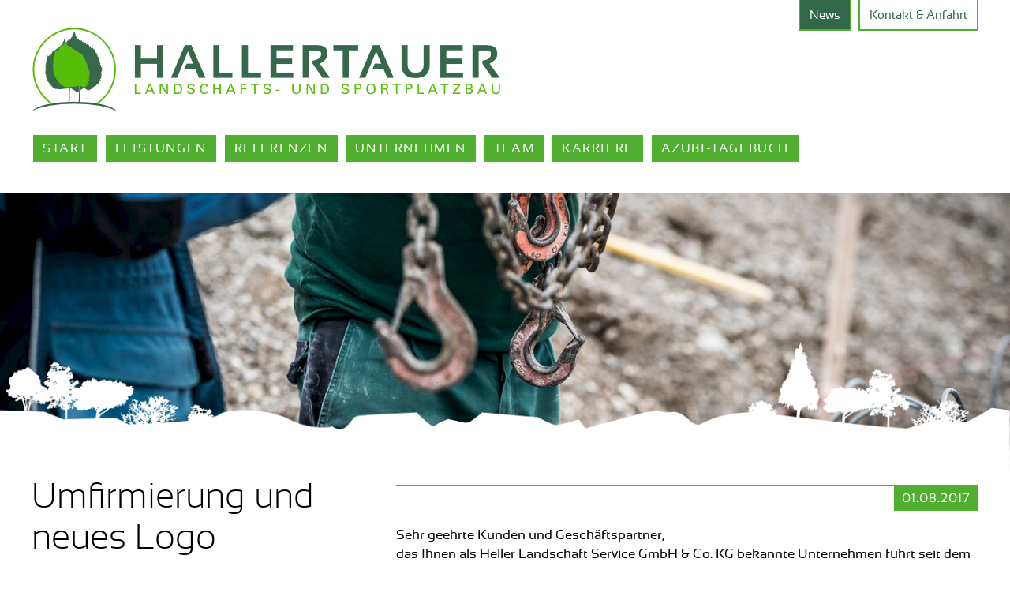

--- FILE ---
content_type: text/html; charset=utf-8
request_url: https://www.hallertauer-landschaft.de/news/umfirmierung-hallertauer-landschaft/
body_size: 25033
content:
<!-- Konzeption, Layout & Programmierung von der typneun Designagentur -->

<!DOCTYPE html>

	<html prefix="og: http://ogp.me/ns#" lang="de">
<head>
	<meta charset="UTF-8">
	<meta name="viewport" content="width=device-width, initial-scale=1.0">
	<meta name="generator" content="ProcessWire">
	<meta name="facebook-domain-verification" content="b4l6al48mxwzpy6a3jo4pzyevnokdj" />

	
			<title>Umfirmierung Hallertauer Landschaft | Landschaftsbau & Sportplatzbau</title>
		<meta property="og:title" content="Umfirmierung Hallertauer Landschaft | Landschaftsbau & Sportplatzbau" />
	
			<meta name="description" content="Landschaftsbau & Sportplatzbau: Mit 40 Jahren Erfahrung Ihr zuverlässiger Partner für München & Bayern.">
		<meta property="og:description" content="Landschaftsbau & Sportplatzbau: Mit 40 Jahren Erfahrung Ihr zuverlässiger Partner für München & Bayern." />
	
			<meta name="robots" content="index,follow">
	
		
			<meta name="theme-color" content="#52af30">
		<meta name="msapplication-TileColor" content="#52af30">
	
	
						<link rel="icon" type="image/png" href="/site/assets/files/1010/hll-thumbnail-gross.16x16.png" sizes="16x16">
					<link rel="icon" type="image/png" href="/site/assets/files/1010/hll-thumbnail-gross.32x32.png" sizes="32x32">
			
						<meta name="msapplication-square70x70logo" content="/site/assets/files/1010/hll-thumbnail-gross-1.70x70.png">
					<meta name="msapplication-square150x150logo" content="/site/assets/files/1010/hll-thumbnail-gross-1.150x150.png">
					<meta name="msapplication-square310x310logo" content="/site/assets/files/1010/hll-thumbnail-gross-1.310x310.png">
							<link rel="icon" type="image/png" href="/site/assets/files/1010/hll-thumbnail-gross-1.96x96.png" sizes="96x96">
					<link rel="icon" type="image/png" href="/site/assets/files/1010/hll-thumbnail-gross-1.128x128.png" sizes="128x128">
					<link rel="icon" type="image/png" href="/site/assets/files/1010/hll-thumbnail-gross-1.192x192.png" sizes="192x192">
					<link rel="icon" type="image/png" href="/site/assets/files/1010/hll-thumbnail-gross-1.196x196.png" sizes="196x196">
					<link rel="icon" type="image/png" href="/site/assets/files/1010/hll-thumbnail-gross-1.228x228.png" sizes="228x228">
							<link rel="apple-touch-icon-precomposed" sizes="57x57" href="/site/assets/files/1010/hll-thumbnail-gross-1.57x57.png">
					<link rel="apple-touch-icon-precomposed" sizes="60x60" href="/site/assets/files/1010/hll-thumbnail-gross-1.60x60.png">
					<link rel="apple-touch-icon-precomposed" sizes="72x72" href="/site/assets/files/1010/hll-thumbnail-gross-1.72x72.png">
					<link rel="apple-touch-icon-precomposed" sizes="76x76" href="/site/assets/files/1010/hll-thumbnail-gross-1.76x76.png">
					<link rel="apple-touch-icon-precomposed" sizes="114x114" href="/site/assets/files/1010/hll-thumbnail-gross-1.114x114.png">
					<link rel="apple-touch-icon-precomposed" sizes="120x120" href="/site/assets/files/1010/hll-thumbnail-gross-1.120x120.png">
					<link rel="apple-touch-icon-precomposed" sizes="144x144" href="/site/assets/files/1010/hll-thumbnail-gross-1.144x144.png">
					<link rel="apple-touch-icon-precomposed" sizes="152x152" href="/site/assets/files/1010/hll-thumbnail-gross-1.152x152.png">
					<link rel="apple-touch-icon-precomposed" sizes="180x180" href="/site/assets/files/1010/hll-thumbnail-gross-1.180x180.png">
			
	<meta property="og:url" content="https://www.hallertauer-landschaft.de/news/umfirmierung-hallertauer-landschaft/" />
	<meta property="og:type" content="website" />

			<meta property="og:site_name" content="Landschaftsbau & Sportplatzbau" />
	
			<link rel="image_src" href="https://www.hallertauer-landschaft.de/site/assets/files/1010/hll-logo-zentriert.1200x627.png">
		<meta property="og:image" content="https://www.hallertauer-landschaft.de/site/assets/files/1010/hll-logo-zentriert.1200x627.png" />
		<meta property="og:image:type" content="image/png" />
		<meta property="og:image:width" content="1200" />
		<meta property="og:image:height" content="627" />
	
			<meta name="google-site-verification" content="Eadjm87aKiZDYbhiACD-BhQziUZ95pxS7c0UNuwJaUU" />
	
	<link rel="stylesheet" type="text/css" href="/site/templates/min/style.css" media="all">

<script>if(!("gdprAppliesGlobally" in window)){window.gdprAppliesGlobally=true}if(!("cmp_id" in window)||window.cmp_id<1){window.cmp_id=0}if(!("cmp_cdid" in window)){window.cmp_cdid="f4b88de132226"}if(!("cmp_params" in window)){window.cmp_params=""}if(!("cmp_host" in window)){window.cmp_host="d.delivery.consentmanager.net"}if(!("cmp_cdn" in window)){window.cmp_cdn="cdn.consentmanager.net"}if(!("cmp_proto" in window)){window.cmp_proto="https:"}if(!("cmp_codesrc" in window)){window.cmp_codesrc="0"}window.cmp_getsupportedLangs=function(){var b=["DE","EN","FR","IT","NO","DA","FI","ES","PT","RO","BG","ET","EL","GA","HR","LV","LT","MT","NL","PL","SV","SK","SL","CS","HU","RU","SR","ZH","TR","UK","AR","BS","JA","CY"];if("cmp_customlanguages" in window){for(var a=0;a<window.cmp_customlanguages.length;a++){b.push(window.cmp_customlanguages[a].l.toUpperCase())}}return b};window.cmp_getRTLLangs=function(){var a=["AR"];if("cmp_customlanguages" in window){for(var b=0;b<window.cmp_customlanguages.length;b++){if("r" in window.cmp_customlanguages[b]&&window.cmp_customlanguages[b].r){a.push(window.cmp_customlanguages[b].l)}}}return a};window.cmp_getlang=function(a){if(typeof(a)!="boolean"){a=true}if(a&&typeof(cmp_getlang.usedlang)=="string"&&cmp_getlang.usedlang!==""){return cmp_getlang.usedlang}return window.cmp_getlangs()[0]};window.cmp_extractlang=function(a){if(a.indexOf("cmplang=")!=-1){a=a.substr(a.indexOf("cmplang=")+8,2).toUpperCase();if(a.indexOf("&")!=-1){a=a.substr(0,a.indexOf("&"))}}else{a=""}return a};window.cmp_getlangs=function(){var h=window.cmp_getsupportedLangs();var g=[];var a=location.hash;var f=location.search;var e="cmp_params" in window?window.cmp_params:"";if(cmp_extractlang(a)!=""){g.push(cmp_extractlang(a))}else{if(cmp_extractlang(f)!=""){g.push(cmp_extractlang(f))}else{if(cmp_extractlang(e)!=""){g.push(cmp_extractlang(e))}else{if("cmp_setlang" in window&&window.cmp_setlang!=""){g.push(window.cmp_setlang.toUpperCase())}else{if("cmp_langdetect" in window&&window.cmp_langdetect==1){g.push(window.cmp_getPageLang())}else{g=window.cmp_getBrowserLangs()}}}}}var c=[];for(var d=0;d<g.length;d++){var b=g[d].toUpperCase();if(b.length<2){continue}if(h.indexOf(b)!=-1){c.push(b)}else{if(b.indexOf("-")!=-1){b=b.substr(0,2)}if(h.indexOf(b)!=-1){c.push(b)}}}if(c.length==0&&typeof(cmp_getlang.defaultlang)=="string"&&cmp_getlang.defaultlang!==""){return[cmp_getlang.defaultlang.toUpperCase()]}else{return c.length>0?c:["EN"]}};window.cmp_getPageLangs=function(){var a=window.cmp_getXMLLang();if(a!=""){a=[a.toUpperCase()]}else{a=[]}a=a.concat(window.cmp_getLangsFromURL());return a.length>0?a:["EN"]};window.cmp_getPageLang=function(){var a=window.cmp_getPageLangs();return a.length>0?a[0]:""};window.cmp_getLangsFromURL=function(){var c=window.cmp_getsupportedLangs();var b=location;var m="toUpperCase";var g=b.hostname[m]()+".";var a="/"+b.pathname[m]()+"/";a=a.split("_").join("-");a=a.split("//").join("/");a=a.split("//").join("/");var f=[];for(var e=0;e<c.length;e++){var j=a.substring(0,c[e].length+2);if(g.substring(0,c[e].length+1)==c[e]+"."){f.push(c[e][m]())}else{if(c[e].length==5){var k=c[e].substring(3,5)+"-"+c[e].substring(0,2);if(g.substring(0,k.length+1)==k+"."){f.push(c[e][m]())}}else{if(j=="/"+c[e]+"/"||j=="/"+c[e]+"-"){f.push(c[e][m]())}else{if(j=="/"+c[e].replace("-","/")+"/"||j=="/"+c[e].replace("-","/")+"/"){f.push(c[e][m]())}else{if(c[e].length==5){var k=c[e].substring(3,5)+"-"+c[e].substring(0,2);var h=a.substring(0,k.length+1);if(h=="/"+k+"/"||h=="/"+k.replace("-","/")+"/"){f.push(c[e][m]())}}}}}}}return f};window.cmp_getXMLLang=function(){var c=document.getElementsByTagName("html");if(c.length>0){c=c[0]}else{c=document.documentElement}if(c&&c.getAttribute){var a=c.getAttribute("xml:lang");if(typeof(a)!="string"||a==""){a=c.getAttribute("lang")}if(typeof(a)=="string"&&a!=""){a=a.split("_").join("-").toUpperCase();var b=window.cmp_getsupportedLangs();return b.indexOf(a)!=-1||b.indexOf(a.substr(0,2))!=-1?a:""}else{return""}}};window.cmp_getBrowserLangs=function(){var c="languages" in navigator?navigator.languages:[];var b=[];if(c.length>0){for(var a=0;a<c.length;a++){b.push(c[a])}}if("language" in navigator){b.push(navigator.language)}if("userLanguage" in navigator){b.push(navigator.userLanguage)}return b};(function(){var C=document;var D=C.getElementsByTagName;var o=window;var t="";var h="";var k="";var F=function(e){var i="cmp_"+e;e="cmp"+e+"=";var d="";var l=e.length;var K=location;var L=K.hash;var w=K.search;var u=L.indexOf(e);var J=w.indexOf(e);if(u!=-1){d=L.substring(u+l,9999)}else{if(J!=-1){d=w.substring(J+l,9999)}else{return i in o&&typeof(o[i])!=="function"?o[i]:""}}var I=d.indexOf("&");if(I!=-1){d=d.substring(0,I)}return d};var j=F("lang");if(j!=""){t=j;k=t}else{if("cmp_getlang" in o){t=o.cmp_getlang().toLowerCase();h=o.cmp_getlangs().slice(0,3).join("_");k=o.cmp_getPageLangs().slice(0,3).join("_");if("cmp_customlanguages" in o){var m=o.cmp_customlanguages;for(var y=0;y<m.length;y++){var a=m[y].l.toLowerCase();if(a==t){t="en"}}}}}var q=("cmp_proto" in o)?o.cmp_proto:"https:";if(q!="http:"&&q!="https:"){q="https:"}var n=("cmp_ref" in o)?o.cmp_ref:location.href;if(n.length>300){n=n.substring(0,300)}var A=function(d){var M=C.createElement("script");M.setAttribute("data-cmp-ab","1");M.type="text/javascript";M.async=true;M.src=d;var L=["body","div","span","script","head"];var w="currentScript";var J="parentElement";var l="appendChild";var K="body";if(C[w]&&C[w][J]){C[w][J][l](M)}else{if(C[K]){C[K][l](M)}else{for(var u=0;u<L.length;u++){var I=D(L[u]);if(I.length>0){I[0][l](M);break}}}}};var b=F("design");var c=F("regulationkey");var z=F("gppkey");var s=F("att");var f=o.encodeURIComponent;var g;try{g=C.cookie.length>0}catch(B){g=false}var x=F("darkmode");if(x=="0"){x=0}else{if(x=="1"){x=1}else{try{if("matchMedia" in window&&window.matchMedia){var H=window.matchMedia("(prefers-color-scheme: dark)");if("matches" in H&&H.matches){x=1}}}catch(B){x=0}}}var p=q+"//"+o.cmp_host+"/delivery/cmp.php?";p+=("cmp_id" in o&&o.cmp_id>0?"id="+o.cmp_id:"")+("cmp_cdid" in o?"&cdid="+o.cmp_cdid:"")+"&h="+f(n);p+=(b!=""?"&cmpdesign="+f(b):"")+(c!=""?"&cmpregulationkey="+f(c):"")+(z!=""?"&cmpgppkey="+f(z):"");p+=(s!=""?"&cmpatt="+f(s):"")+("cmp_params" in o?"&"+o.cmp_params:"")+(g?"&__cmpfcc=1":"");p+=(x>0?"&cmpdarkmode=1":"");A(p+"&l="+f(t)+"&ls="+f(h)+"&lp="+f(k)+"&o="+(new Date()).getTime());if(!("cmp_quickstub" in window)){var r="js";var v=F("debugunminimized")!=""?"":".min";if(F("debugcoverage")=="1"){r="instrumented";v=""}if(F("debugtest")=="1"){r="jstests";v=""}var G=new Date();var E=G.getFullYear()+"-"+(G.getMonth()+1)+"-"+G.getDate();A(q+"//"+o.cmp_cdn+"/delivery/"+r+"/cmp_final"+v+".js?t="+E)}})();window.cmp_rc=function(c,b){var l;try{l=document.cookie}catch(h){l=""}var j="";var f=0;var g=false;while(l!=""&&f<100){f++;while(l.substr(0,1)==" "){l=l.substr(1,l.length)}var k=l.substring(0,l.indexOf("="));if(l.indexOf(";")!=-1){var m=l.substring(l.indexOf("=")+1,l.indexOf(";"))}else{var m=l.substr(l.indexOf("=")+1,l.length)}if(c==k){j=m;g=true}var d=l.indexOf(";")+1;if(d==0){d=l.length}l=l.substring(d,l.length)}if(!g&&typeof(b)=="string"){j=b}return(j)};window.cmp_stub=function(){var a=arguments;__cmp.a=__cmp.a||[];if(!a.length){return __cmp.a}else{if(a[0]==="ping"){if(a[1]===2){a[2]({gdprApplies:gdprAppliesGlobally,cmpLoaded:false,cmpStatus:"stub",displayStatus:"hidden",apiVersion:"2.2",cmpId:31},true)}else{a[2](false,true)}}else{if(a[0]==="getTCData"){__cmp.a.push([].slice.apply(a))}else{if(a[0]==="addEventListener"||a[0]==="removeEventListener"){__cmp.a.push([].slice.apply(a))}else{if(a.length==4&&a[3]===false){a[2]({},false)}else{__cmp.a.push([].slice.apply(a))}}}}}};window.cmp_dsastub=function(){var a=arguments;a[0]="dsa."+a[0];window.cmp_gppstub(a)};window.cmp_gppstub=function(){var c=arguments;__gpp.q=__gpp.q||[];if(!c.length){return __gpp.q}var h=c[0];var g=c.length>1?c[1]:null;var f=c.length>2?c[2]:null;var a=null;var j=false;if(h==="ping"){a=window.cmp_gpp_ping();j=true}else{if(h==="addEventListener"){__gpp.e=__gpp.e||[];if(!("lastId" in __gpp)){__gpp.lastId=0}__gpp.lastId++;var d=__gpp.lastId;__gpp.e.push({id:d,callback:g});a={eventName:"listenerRegistered",listenerId:d,data:true,pingData:window.cmp_gpp_ping()};j=true}else{if(h==="removeEventListener"){__gpp.e=__gpp.e||[];a=false;for(var e=0;e<__gpp.e.length;e++){if(__gpp.e[e].id==f){__gpp.e[e].splice(e,1);a=true;break}}j=true}else{__gpp.q.push([].slice.apply(c))}}}if(a!==null&&typeof(g)==="function"){g(a,j)}};window.cmp_gpp_ping=function(){return{gppVersion:"1.1",cmpStatus:"stub",cmpDisplayStatus:"hidden",signalStatus:"not ready",supportedAPIs:["2:tcfeuv2","5:tcfcav1","7:usnat","8:usca","9:usva","10:usco","11:usut","12:usct","13:usfl","14:usmt","15:usor","16:ustx","17:usde","18:usia","19:usne","20:usnh","21:usnj","22:ustn"],cmpId:31,sectionList:[],applicableSections:[0],gppString:"",parsedSections:{}}};window.cmp_addFrame=function(b){if(!window.frames[b]){if(document.body){var a=document.createElement("iframe");a.style.cssText="display:none";if("cmp_cdn" in window&&"cmp_ultrablocking" in window&&window.cmp_ultrablocking>0){a.src="//"+window.cmp_cdn+"/delivery/empty.html"}a.name=b;a.setAttribute("title","Intentionally hidden, please ignore");a.setAttribute("role","none");a.setAttribute("tabindex","-1");document.body.appendChild(a)}else{window.setTimeout(window.cmp_addFrame,10,b)}}};window.cmp_msghandler=function(d){var a=typeof d.data==="string";try{var c=a?JSON.parse(d.data):d.data}catch(f){var c=null}if(typeof(c)==="object"&&c!==null&&"__cmpCall" in c){var b=c.__cmpCall;window.__cmp(b.command,b.parameter,function(h,g){var e={__cmpReturn:{returnValue:h,success:g,callId:b.callId}};d.source.postMessage(a?JSON.stringify(e):e,"*")})}if(typeof(c)==="object"&&c!==null&&"__tcfapiCall" in c){var b=c.__tcfapiCall;window.__tcfapi(b.command,b.version,function(h,g){var e={__tcfapiReturn:{returnValue:h,success:g,callId:b.callId}};d.source.postMessage(a?JSON.stringify(e):e,"*")},b.parameter)}if(typeof(c)==="object"&&c!==null&&"__gppCall" in c){var b=c.__gppCall;window.__gpp(b.command,function(h,g){var e={__gppReturn:{returnValue:h,success:g,callId:b.callId}};d.source.postMessage(a?JSON.stringify(e):e,"*")},"parameter" in b?b.parameter:null,"version" in b?b.version:1)}if(typeof(c)==="object"&&c!==null&&"__dsaCall" in c){var b=c.__dsaCall;window.__dsa(b.command,function(h,g){var e={__dsaReturn:{returnValue:h,success:g,callId:b.callId}};d.source.postMessage(a?JSON.stringify(e):e,"*")},"parameter" in b?b.parameter:null,"version" in b?b.version:1)}};window.cmp_setStub=function(a){if(!(a in window)||(typeof(window[a])!=="function"&&typeof(window[a])!=="object"&&(typeof(window[a])==="undefined"||window[a]!==null))){window[a]=window.cmp_stub;window[a].msgHandler=window.cmp_msghandler;window.addEventListener("message",window.cmp_msghandler,false)}};window.cmp_setGppStub=function(a){if(!(a in window)||(typeof(window[a])!=="function"&&typeof(window[a])!=="object"&&(typeof(window[a])==="undefined"||window[a]!==null))){window[a]=window.cmp_gppstub;window[a].msgHandler=window.cmp_msghandler;window.addEventListener("message",window.cmp_msghandler,false)}};if(!("cmp_noiframepixel" in window)){window.cmp_addFrame("__cmpLocator")}if((!("cmp_disabletcf" in window)||!window.cmp_disabletcf)&&!("cmp_noiframepixel" in window)){window.cmp_addFrame("__tcfapiLocator")}if((!("cmp_disablegpp" in window)||!window.cmp_disablegpp)&&!("cmp_noiframepixel" in window)){window.cmp_addFrame("__gppLocator")}if((!("cmp_disabledsa" in window)||!window.cmp_disabledsa)&&!("cmp_noiframepixel" in window)){window.cmp_addFrame("__dsaLocator")}window.cmp_setStub("__cmp");if(!("cmp_disabletcf" in window)||!window.cmp_disabletcf){window.cmp_setStub("__tcfapi")}if(!("cmp_disablegpp" in window)||!window.cmp_disablegpp){window.cmp_setGppStub("__gpp")}if(!("cmp_disabledsa" in window)||!window.cmp_disabledsa){window.cmp_setGppStub("__dsa")};</script>

	 <!-- Meta Pixel Code -->
	<script type="text/plain" class="cmplazyload" data-cmp-vendor="s7">
	!function(f,b,e,v,n,t,s)
	{/*if(f.fbq)return;*/n=f.fbq=function(){n.callMethod?
	n.callMethod.apply(n,arguments):n.queue.push(arguments)};
	if(!f._fbq)f._fbq=n;n.push=n;n.loaded=!0;n.version='2.0';
	n.queue=[];t=b.createElement(e);t.async=!0;
	t.src=v;s=b.getElementsByTagName(e)[0];
	s.parentNode.insertBefore(t,s)}(window, document,'script',
	'https://connect.facebook.net/en_US/fbevents.js');
	fbq('init', '513257954044330');
	fbq('track', 'PageView');
	</script>
	<noscript><img height="1" width="1" style="display:none"
	src="https://www.facebook.com/tr?id=513257954044330&ev=PageView&noscript=1"
	/></noscript>
	<!-- End Meta Pixel Code -->

</head>
<body>
<header>
	<section class="wrapper">
		<div class="relative">
			<a class="logo" href="/">
				<img src="/site/templates/img/logo.png" srcset="/site/templates/img/logo.png 1x, /site/templates/img/logo@2x.png 2x" alt="Logo">
			</a>

			<nav>
				 
	
          <a class="child" href="/">Start</a>
    
	
          <div class="subnav">
        <input type="checkbox" id="desktop-leistungen" hidden>
        <label for="desktop-leistungen" class="child  dropdown" href="/leistungen/">Leistungen      </label>
      <div class="subnavmenu">
            	
      	<a class="subnav " href="/leistungen/landschaftsbau/">Landschaftsbau</a>
            	
      	<a class="subnav " href="/leistungen/sportplatzbau/">Sportplatzbau</a>
            </div>
      </div>

    
	
          <div class="subnav">
        <input type="checkbox" id="desktop-referenzen" hidden>
        <label for="desktop-referenzen" class="child  dropdown" href="/referenzen/">Referenzen      </label>
      <div class="subnavmenu">
            	
      	<a class="subnav " href="/referenzen/landschaftsbau/">Landschaftsbau</a>
            	
      	<a class="subnav " href="/referenzen/sportplatzbau/">Sportplatzbau</a>
            </div>
      </div>

    
	
          <a class="child" href="/unternehmen/">Unternehmen</a>
    
	
          <a class="child" href="/team/">Team</a>
    
	
          <a class="child" href="/karriere/">Karriere</a>
    
	
          <a class="child" href="/azubi-tagebuch/">Azubi-Tagebuch</a>
    
			</nav>

			<!-- <input type="checkbox" id="dropdown" hidden>
			<section class="subnav-container">
				<div class="wrapper clear">
									</div>
			</section> -->

			<label for="trigger" class="opener">Menü</label>

			<input type="checkbox" id="trigger" hidden>
			<div class="mobile-nav">
				 
	
          <a class="child" href="/">Start</a>
    
	
          <div class="subnav">
        <input type="checkbox" id="mobile-leistungen" hidden>
        <label for="mobile-leistungen" class="child  dropdown" href="/leistungen/">Leistungen      </label>
      <div class="subnavmenu">
            	
      	<a class="subnav " href="/leistungen/landschaftsbau/">Landschaftsbau</a>
            	
      	<a class="subnav " href="/leistungen/sportplatzbau/">Sportplatzbau</a>
            </div>
      </div>

    
	
          <div class="subnav">
        <input type="checkbox" id="mobile-referenzen" hidden>
        <label for="mobile-referenzen" class="child  dropdown" href="/referenzen/">Referenzen      </label>
      <div class="subnavmenu">
            	
      	<a class="subnav " href="/referenzen/landschaftsbau/">Landschaftsbau</a>
            	
      	<a class="subnav " href="/referenzen/sportplatzbau/">Sportplatzbau</a>
            </div>
      </div>

    
	
          <a class="child" href="/unternehmen/">Unternehmen</a>
    
	
          <a class="child" href="/team/">Team</a>
    
	
          <a class="child" href="/karriere/">Karriere</a>
    
	
          <a class="child" href="/azubi-tagebuch/">Azubi-Tagebuch</a>
    

				 


	
	<a class="active  news" href="/news/">News</a>
	
	<a class="  kontakt" href="/kontakt/">Kontakt &amp; Anfahrt</a>

							</div>

			<div class="servicenavigation">
				 


	
	<a class="active  news" href="/news/">News</a>
	
	<a class="  kontakt" href="/kontakt/">Kontakt &amp; Anfahrt</a>
			</div>
		</div>
	</section>

			<div>
			<img class="edge" src="/site/templates/img/horizont-white.png" />
		</div>
								<div class="keyvisual" style="background-image: url('/site/assets/files/1/paul-gerhard-allee_chr7705.1600x600.jpg')">
			
	</div>
</header>

<main>
	<section class="wrapper">


									



							<section class="sidebar-container">
													<h1>Umfirmierung und neues Logo</h1>
												<h2>Was bleibt und was sich ändert. Für uns und für Sie als Partner...</h2>
					</section>

					<section class="content-container">
						<article class="body">
							<div class="date"><span>01.08.2017</span></div>
								<p>Sehr geehrte Kunden und Geschäftspartner,<br />
das Ihnen als Heller Landschaft Service GmbH &amp; Co. KG bekannte Unternehmen führt seit dem 01.08.2017 den Geschäftsnamen</p>

<p><strong>Hallertauer Landschaft GmbH &amp; Co. KG.</strong></p>

<p>Anlässlich der ausgeschiedenen Gesellschafterin Gerhild Heller zum 29.02.2016 haben die verbleibenden Gesellschafter Bärbel Glasow, Anton Huber und Franz Zenz beschlossen dem Unternehmen einen "neutralen" auf die Region bezogenen Geschäftsnamen zu geben. Wir möchten darauf hinweisen, dass es sich um kein neues Unternehmen, sondern nur um eine Namensänderung handelt. Die Hallertauer Landschaft GmbH &amp; Co. KG wird alle Rechtsgeschäfte mit allen Rechten und Pflichten weiterführen.</p>

<h2>Was bleibt?</h2>

<p><strong>Im Geschäftsalltag mit uns wird sich für Sie nichts verändern. </strong>Die Ansprechpartner, mit denen Sie bereits lange vertraut sind, bleiben Ihnen auch weiterhin erhalten. Telefonnummern, Bankverbindung, USt-Identnummer und HR-Nummern bleiben ebenfalls erhalten.</p>

<h2>Was ändert sich?</h2>

<p><strong>Um die Nachfolge des Unternehmens zu sichern,</strong> wurden die leitenden Mitarbeiter Dipl. Ing. (FH) Philipp Schmelzle und Dipl. Ing. (FH) Markus Siebauer als neue Gesellschafter aufgenommen. Gesellschafter und Betriebsleiter Franz Zenz ist mit sofortiger Wirkung zum weiteren Geschäftsführer bestellt.</p>

<p><strong>Der Internetauftritt unseres Unternehmens</strong> wird aktuell einem kompletten Redesign unterzogen und ist unter www.hallertauer-landschaft.de erreichbar. Die E-Mail-Adressen Ihrer persönlichen Ansprechpartner ändern sich analog. Das Unternehmenslogo wurde neugestaltet, wobei das Corporate Design mit den bisherigen Firmenfarben erhalten bleibt.</p>

<p>Alles Weitere entnehmen Sie bitte dem aktualisierten Impressum. In diesem Sinne freuen wir uns auf eine weiterhin gute und erfolgreiche Zusammenarbeit!</p>

<p><strong>Ihr Hallertauer-Landschaft-Team</strong></p>						</article>
												<div class="cta">
							<a href="/news/">Zurück zu: News</a>
							<a href="/kontakt/">Kontakt aufnehmen</a>
						</div>
					</section>

				




	</section>

</main>

<footer>
	<img class="edge" src="/site/templates/img/footer-bg.png" />
	<section class="wrapper clear">
		<a class="logo" href="/">
			<img src="/site/templates/img/logo-negativ.png" srcset="/site/templates/img/logo-negativ.png 1x, /site/templates/img/logo-negativ@2x.png 2x" alt="Logo">
		</a>

		<div class="address clear">
			<p>
				Hallertauer Landschaft GmbH & Co. KG<br class="break" />
				Landschaftsbau & Sportplatzbau<br class="break" />
				Mainburger Str. 11<br class="break" />
				84048 Mainburg-Aufhausen			</p>

			<p>
				Telefon: 08751/8637-0<br class="break" />
				Telefax: 08751/8637-50<br class="break" />
				<a href="mailto:mainburg@hallertauer-landschaft.de" >mainburg@hallertauer-landschaft.de</a><br class="break" />
				<a href="http://www.hallertauer-landschaft.de" >www.hallertauer-landschaft.de</a>
			</p>

			<p>
				<a href="/karriere-alt/">Karriere</a>
				<br class="break" />
				<a href="/kontakt/">Kontakt &amp; Anfahrt</a>
				<br class="break" />
				<a href="/impressum/">Impressum</a>
				<br class="break" />
				<a href="/datenschutz/">Datenschutz</a>
				<br class="break">
				<a href="?cmpscreen">Cookie-Einstellungen</a>
			</p>

		</div>
	</section>
</footer>

<script src="/site/templates/min/jquery.js"></script>
<script src="/site/templates/min/script.js"></script>
<script src="/site/templates/min/slick.js"></script>
<script src="/site/templates/min/photoswipe.js"></script>

	<script type="text/plain" class="cmplazyload" data-cmp-vendor="s974">
		var _paq = _paq || [];
		_paq.push(["trackPageView"]);
		_paq.push(["enableLinkTracking"]);
		(function() {
		var u="//piwik.typ9.de/";
		_paq.push(["setTrackerUrl", u+"js/index.php"]);
		_paq.push(["setSiteId", 53]);
		var d=document, g=d.createElement("script"), s=d.getElementsByTagName("script")[0];
		g.type="text/javascript"; g.async=true; g.defer=true; g.src=u+"js/index.php"; s.parentNode.insertBefore(g,s);
		})();
	</script>
	<noscript><p><img src="//piwik.typ9.de/piwik.php?idsite=53" style="border:0;" alt="" /></p></noscript>

</body>
</html>

--- FILE ---
content_type: text/css
request_url: https://www.hallertauer-landschaft.de/site/templates/min/style.css
body_size: 47038
content:
table+h1,table+h2,table+h3,table+h4,table+h5,table+h6,table+p,ul+h1,ul+h2,ul+h3,ul+h4,ul+h5,ul+h6,ul+p,ol+h1,ol+h2,ol+h3,ol+h4,ol+h5,ol+h6,ol+p,p+h1,p+h2,p+h3,p+h4,p+h5,p+h6,h1+h1,h1+h2,h1+h3,h1+h4,h1+h5,h1+h6,h2+h1,h2+h2,h2+h3,h2+h4,h2+h5,h2+h6,h3+h1,h3+h2,h3+h3,h3+h4,h3+h5,h3+h6,h4+h1,h4+h2,h4+h3,h4+h4,h4+h5,h4+h6,h5+h1,h5+h2,h5+h3,h5+h4,h5+h5,h5+h6,h6+h1,h6+h2,h6+h3,h6+h4,h6+h5,h6+h6,h1+ul,h1+ol,h1+table,h2+ul,h2+ol,h2+table,h3+ul,h3+ol,h3+table,h4+ul,h4+ol,h4+table,h5+ul,h5+ol,h5+table,h6+ul,h6+ol,h6+table,p+ul,p+ol,p+table,table+ul,table+ol,table+table{margin-top:1.8rem}h1+p,h2+p,h3+p,h4+p,h5+p,h6+p{margin-top:1.2rem}p+p{margin-top:1rem}ul+.margin,ol+.margin,h1+.margin,h2+.margin,h3+.margin,h4+.margin,h5+.margin,h6+.margin,p+.margin,table+.margin,.margin+h1,.margin+h2,.margin+h3,.margin+h4,.margin+h5,.margin+h6,.margin+p,.margin+ul,.margin+ol,.margin+table,.margin+.margin{margin-top:30px}.gutter{margin-top:50px;margin-bottom:50px}@font-face{font-family:"Sansation";src:url("../fonts/sansation-light.woff2") format("woff2"),url("../fonts/sansation-light.woff") format("woff");font-weight:100;font-style:normal}@font-face{font-family:"Sansation";src:url("../fonts/sansation-regular.woff2") format("woff2"),url("../fonts/sansation-regular.woff") format("woff");font-weight:300;font-style:normal}@font-face{font-family:"Sansation";src:url("../fonts/sansation-bold.woff2") format("woff2"),url("../fonts/sansation-bold.woff") format("woff");font-weight:bold;font-style:normal}html{line-height:1.15;-ms-text-size-adjust:100%;-webkit-text-size-adjust:100%}body{margin:0}article,aside,footer,header,nav,section{display:block}h1{font-size:2em;margin:.67em 0}figcaption,figure,main{display:block}figure{margin:1em 40px}hr{-webkit-box-sizing:content-box;box-sizing:content-box;height:0;overflow:visible}pre{font-family:monospace,monospace;font-size:1em}a{background-color:rgba(0,0,0,0);-webkit-text-decoration-skip:objects}abbr[title]{border-bottom:none;text-decoration:underline;-webkit-text-decoration:underline dotted;text-decoration:underline dotted}b,strong{font-weight:inherit}b,strong{font-weight:bolder}code,kbd,samp{font-family:monospace,monospace;font-size:1em}dfn{font-style:italic}mark{background-color:#ff0;color:#000}small{font-size:80%}sub,sup{font-size:75%;line-height:0;position:relative;vertical-align:baseline}sub{bottom:-0.25em}sup{top:-0.5em}audio,video{display:inline-block}audio:not([controls]){display:none;height:0}img{border-style:none}svg:not(:root){overflow:hidden}button,input,optgroup,select,textarea{font-family:sans-serif;font-size:100%;line-height:1.15;margin:0}button,input{overflow:visible}button,select{text-transform:none}button,html [type=button],[type=reset],[type=submit]{-webkit-appearance:button}button::-moz-focus-inner,[type=button]::-moz-focus-inner,[type=reset]::-moz-focus-inner,[type=submit]::-moz-focus-inner{border-style:none;padding:0}button:-moz-focusring,[type=button]:-moz-focusring,[type=reset]:-moz-focusring,[type=submit]:-moz-focusring{outline:1px dotted ButtonText}fieldset{padding:.35em .75em .625em}legend{-webkit-box-sizing:border-box;box-sizing:border-box;color:inherit;display:table;max-width:100%;padding:0;white-space:normal}progress{display:inline-block;vertical-align:baseline}textarea{overflow:auto}[type=checkbox],[type=radio]{-webkit-box-sizing:border-box;box-sizing:border-box;padding:0}[type=number]::-webkit-inner-spin-button,[type=number]::-webkit-outer-spin-button{height:auto}[type=search]{-webkit-appearance:textfield;outline-offset:-2px}[type=search]::-webkit-search-cancel-button,[type=search]::-webkit-search-decoration{-webkit-appearance:none}::-webkit-file-upload-button{-webkit-appearance:button;font:inherit}details,menu{display:block}summary{display:list-item}canvas{display:inline-block}template{display:none}[hidden]{display:none}*,*:before,*:after{-webkit-box-sizing:inherit;box-sizing:inherit}html{-webkit-box-sizing:border-box;box-sizing:border-box;overflow-y:scroll;font-family:"Sansation",Roboto,-apple-system,BlinkMacSystemFont,"Helvetica Neue","Segoe UI",Oxygen,Ubuntu,Cantarell,"Open Sans",Arial,sans-serif;font-weight:300}body{height:100%;background-repeat:no-repeat;background-attachment:fixed;color:#000}header,main,footer{width:100%;position:relative;overflow:hidden}.wrapper{max-width:100%;margin:0 auto;position:relative;width:calc(1200px + 6%);padding-left:3%;padding-right:3%}@media(max-width: 600px){.wrapper{padding-left:4.5%;padding-right:4.5%}}.clear::after,.clear::before{content:" ";display:table}.clear::after{clear:both}.protected-address{-webkit-user-select:none;-moz-user-select:none;-ms-user-select:none;user-select:none;cursor:default}*[hidden]{display:none}.relative{position:relative}img{max-width:100%;height:auto}iframe{border:none}iframe,img{vertical-align:middle}nobr{white-space:nowrap}.gutter+.gutter{margin-top:0}h1,h2,h3,h4,h5,h6,p,table{margin:0}p a{display:inline}p:last-of-type,ul:last-of-type,ol:last-of-type,li:last-of-type{margin-bottom:0}a{display:inline-block;text-decoration:none;color:#000}ul,ol{padding:0 0 0 1px;margin:0}li{list-style:none;position:relative}strong{font-weight:bold}.slick-slider{position:relative;display:block;-webkit-box-sizing:border-box;box-sizing:border-box;-webkit-touch-callout:none;-webkit-user-select:none;-moz-user-select:none;-ms-user-select:none;user-select:none;-ms-touch-action:pan-y;touch-action:pan-y;-webkit-tap-highlight-color:rgba(0,0,0,0)}.slick-list{position:relative;overflow:hidden;display:block;margin:0;padding:0}.slick-list *:focus{outline:none}.slick-list.dragging{cursor:pointer;cursor:hand}.slick-slider .slick-track,.slick-slider .slick-list{-webkit-transform:translate3d(0, 0, 0);-ms-transform:translate3d(0, 0, 0);transform:translate3d(0, 0, 0)}.slick-track{position:relative;left:0;top:0;display:block}.slick-track:before,.slick-track:after{content:"";display:table}.slick-track:after{clear:both}.slick-loading .slick-track{visibility:hidden}.slick-slide{float:left;height:100%;min-height:1px;display:none}[dir=rtl] .slick-slide{float:right}.slick-slide img{display:block}.slick-slide.slick-loading img{display:none}.slick-slide.dragging img{pointer-events:none}.slick-initialized .slick-slide{display:block}.slick-loading .slick-slide{visibility:hidden}.slick-vertical .slick-slide{display:block;height:auto;border:1px solid rgba(0,0,0,0)}.slick-arrow.slick-hidden{display:none}.slick-loading .slick-list{background:#fff url("./slick/ajax-loader.gif") center center no-repeat}@font-face{font-family:"slick";src:url("./slick/fonts/slick.eot");src:url("./slick/fonts/slick.eot?#iefix") format("embedded-opentype"),url("./slick/fonts/slick.woff") format("woff"),url("./slick/fonts/slick.ttf") format("truetype"),url("./slick/fonts/slick.svg#slick") format("svg");font-weight:normal;font-style:normal}.slick-prev,.slick-next{position:absolute;display:block;height:60px;width:60px;line-height:0px;font-size:0px;cursor:pointer;background:rgba(0,0,0,0);color:rgba(0,0,0,0);top:40%;-webkit-transform:translate(0, -50%);-ms-transform:translate(0, -50%);transform:translate(0, -50%);padding:0;border:none;z-index:10000}@media(max-width: 1100px){.slick-prev,.slick-next{width:40px;height:40px}}.slick-prev:hover,.slick-prev:focus,.slick-next:hover,.slick-next:focus{outline:none;background:rgba(0,0,0,0);color:rgba(0,0,0,0)}.slick-prev:hover:before,.slick-prev:focus:before,.slick-next:hover:before,.slick-next:focus:before{opacity:1}.slick-prev.slick-disabled:before,.slick-next.slick-disabled:before{opacity:.4}.slick-prev:before,.slick-next:before{font-family:"slick";font-size:50px;line-height:1;color:#fff;opacity:.8;-webkit-font-smoothing:antialiased;-moz-osx-font-smoothing:grayscale}@media(max-width: 1100px){.slick-prev:before,.slick-next:before{font-size:40px}}.slick-prev{left:25px}[dir=rtl] .slick-prev{left:auto;right:-25px}.slick-prev:before{content:"←"}[dir=rtl] .slick-prev:before{content:"→"}.slick-next{right:25px}[dir=rtl] .slick-next{left:-25px;right:auto}.slick-next:before{content:"→"}[dir=rtl] .slick-next:before{content:"←"}.slick-dotted.slick-slider{margin-bottom:30px}.slick-dots{position:absolute;top:15px;right:25px;list-style:none;display:block;text-align:right;padding:0;margin:0;width:100%}.slick-dots li{position:relative;display:inline-block;height:20px;width:20px;margin:0 3px;padding:0;cursor:pointer}.slick-dots li::before{content:none}.slick-dots li button{border:0;background:rgba(0,0,0,0);display:block;height:20px;width:20px;outline:none;line-height:0px;font-size:0px;color:rgba(0,0,0,0);padding:5px;cursor:pointer}.slick-dots li button:hover,.slick-dots li button:focus{outline:none}.slick-dots li button:hover:before,.slick-dots li button:focus:before{opacity:1}.slick-dots li button:before{position:absolute;top:0;left:0;content:"•";width:20px;height:20px;font-family:"slick";font-size:14px;line-height:20px;text-align:center;color:#fff;opacity:.4;-webkit-font-smoothing:antialiased;-moz-osx-font-smoothing:grayscale}.slick-dots li.slick-active button:before{color:#fff;opacity:.8}.pswp{display:none;position:absolute;width:100%;height:100%;left:0;top:0;overflow:hidden;-ms-touch-action:none;touch-action:none;z-index:1500;-webkit-text-size-adjust:100%;-webkit-backface-visibility:hidden;outline:none}.pswp *{-webkit-box-sizing:border-box;box-sizing:border-box}.pswp img{max-width:none}.pswp--animate_opacity{opacity:.001;will-change:opacity;-webkit-transition:opacity 333ms cubic-bezier(0.4, 0, 0.22, 1);transition:opacity 333ms cubic-bezier(0.4, 0, 0.22, 1)}.pswp--open{display:block}.pswp--zoom-allowed .pswp__img{cursor:-webkit-zoom-in;cursor:zoom-in}.pswp--zoomed-in .pswp__img{cursor:-webkit-grab;cursor:grab}.pswp--dragging .pswp__img{cursor:-webkit-grabbing;cursor:grabbing}.pswp__bg{position:absolute;left:0;top:0;width:100%;height:100%;background:#fff;opacity:0;-webkit-transform:translateZ(0);transform:translateZ(0);-webkit-backface-visibility:hidden;will-change:opacity}.pswp__scroll-wrap{position:absolute;left:0;top:0;width:100%;height:100%;overflow:hidden}.pswp__container,.pswp__zoom-wrap{-ms-touch-action:none;touch-action:none;position:absolute;left:0;right:0;top:0;bottom:0}.pswp__container,.pswp__img{-webkit-user-select:none;-moz-user-select:none;-ms-user-select:none;user-select:none;-webkit-tap-highlight-color:rgba(0,0,0,0);-webkit-touch-callout:none}.pswp__zoom-wrap{position:absolute;width:100%;-webkit-transform-origin:left top;-ms-transform-origin:left top;transform-origin:left top;-webkit-transition:-webkit-transform 333ms cubic-bezier(0.4, 0, 0.22, 1);transition:-webkit-transform 333ms cubic-bezier(0.4, 0, 0.22, 1);transition:transform 333ms cubic-bezier(0.4, 0, 0.22, 1);transition:transform 333ms cubic-bezier(0.4, 0, 0.22, 1), -webkit-transform 333ms cubic-bezier(0.4, 0, 0.22, 1)}.pswp__bg{will-change:opacity;-webkit-transition:opacity 333ms cubic-bezier(0.4, 0, 0.22, 1);transition:opacity 333ms cubic-bezier(0.4, 0, 0.22, 1)}.pswp--animated-in .pswp__bg,.pswp--animated-in .pswp__zoom-wrap{-webkit-transition:none;transition:none}.pswp__container,.pswp__zoom-wrap{-webkit-backface-visibility:hidden}.pswp__item{position:absolute;left:0;right:0;top:0;bottom:0;overflow:hidden}.pswp__img{position:absolute;width:auto;height:auto;top:0;left:0}.pswp__img--placeholder{-webkit-backface-visibility:hidden}.pswp__img--placeholder--blank{background:#222}.pswp--ie .pswp__img{width:100% !important;height:auto !important;left:0;top:0}.pswp__error-msg{position:absolute;left:0;top:50%;width:100%;text-align:center;font-size:14px;line-height:16px;margin-top:-8px;color:#ccc}.pswp__error-msg a{color:#ccc;text-decoration:underline}.pswp__button{width:44px;height:44px;position:relative;background:none;cursor:pointer;overflow:visible;-webkit-appearance:none;display:block;border:0;padding:0;margin:0;float:right;opacity:.75;-webkit-transition:opacity .2s;transition:opacity .2s;-webkit-box-shadow:none;box-shadow:none}.pswp__button:focus,.pswp__button:hover{opacity:1}.pswp__button:active{outline:none;opacity:.9}.pswp__button::-moz-focus-inner{padding:0;border:0}.pswp__ui--over-close .pswp__button--close{opacity:1}.pswp__button,.pswp__button--arrow--left:before,.pswp__button--arrow--right:before{background:url(../img/default-skin-black.svg) 0 0 no-repeat;background-size:264px 88px;width:44px;height:44px}@media(-webkit-min-device-pixel-ratio: 1.1),(-webkit-min-device-pixel-ratio: 1.09375),(min-resolution: 105dpi),(min-resolution: 1.1dppx){.pswp--svg .pswp__button--arrow--left,.pswp--svg .pswp__button--arrow--right{background:none}}.pswp__button--close{background-position:0 -44px}.pswp__button--share{background-position:-44px -44px}.pswp__button--fs{display:none}.pswp--supports-fs .pswp__button--fs{display:block}.pswp--fs .pswp__button--fs{background-position:-44px 0}.pswp__button--zoom{display:none;background-position:-88px 0}.pswp--zoom-allowed .pswp__button--zoom{display:block}.pswp--zoomed-in .pswp__button--zoom{background-position:-132px 0}.pswp--touch .pswp__button--arrow--left,.pswp--touch .pswp__button--arrow--right{visibility:hidden}.pswp__button--arrow--left,.pswp__button--arrow--right{background:none;top:50%;margin-top:-50px;width:70px;height:100px;position:absolute}.pswp__button--arrow--left{left:0}.pswp__button--arrow--right{right:0}.pswp__button--arrow--left:before,.pswp__button--arrow--right:before{content:"";top:35px;background-color:#fff;height:30px;width:32px;position:absolute}.pswp__button--arrow--left:before{left:6px;background-position:-138px -44px}.pswp__button--arrow--right:before{right:6px;background-position:-94px -44px}.pswp__counter,.pswp__share-modal{-webkit-user-select:none;-moz-user-select:none;-ms-user-select:none;user-select:none}.pswp__share-modal{display:block;background:rgba(0,0,0,.5);width:100%;height:100%;top:0;left:0;padding:10px;position:absolute;z-index:1600;opacity:0;-webkit-transition:opacity .25s ease-out;transition:opacity .25s ease-out;-webkit-backface-visibility:hidden;will-change:opacity}.pswp__share-modal--hidden{display:none}.pswp__share-tooltip{z-index:1620;position:absolute;background:#fff;top:56px;border-radius:2px;display:block;width:auto;right:44px;-webkit-box-shadow:0 2px 5px rgba(0,0,0,.25);box-shadow:0 2px 5px rgba(0,0,0,.25);-webkit-transform:translateY(6px);-ms-transform:translateY(6px);transform:translateY(6px);-webkit-transition:-webkit-transform .25s;transition:-webkit-transform .25s;transition:transform .25s;transition:transform .25s, -webkit-transform .25s;-webkit-backface-visibility:hidden;will-change:transform}.pswp__share-tooltip a{display:block;padding:8px 12px;color:#000;text-decoration:none;font-size:14px;line-height:18px}.pswp__share-tooltip a:hover{text-decoration:none;color:#000}.pswp__share-tooltip a:first-child{border-radius:2px 2px 0 0}.pswp__share-tooltip a:last-child{border-radius:0 0 2px 2px}.pswp__share-modal--fade-in{opacity:1}.pswp__share-modal--fade-in .pswp__share-tooltip{-webkit-transform:translateY(0);-ms-transform:translateY(0);transform:translateY(0)}.pswp--touch .pswp__share-tooltip a{padding:16px 12px}a.pswp__share--facebook:before{content:"";display:block;width:0;height:0;position:absolute;top:-12px;right:15px;border:6px solid rgba(0,0,0,0);border-bottom-color:#fff;-webkit-pointer-events:none;-moz-pointer-events:none;pointer-events:none}a.pswp__share--facebook:hover{background:#3e5c9a;color:#fff}a.pswp__share--facebook:hover:before{border-bottom-color:#3e5c9a}a.pswp__share--twitter:hover{background:#55acee;color:#fff}a.pswp__share--pinterest:hover{background:#ccc;color:#ce272d}a.pswp__share--download:hover{background:#ddd}.pswp__counter{position:absolute;left:0;top:0;height:44px;font-size:13px;line-height:44px;color:#000;opacity:.75;padding:0 10px}.pswp__caption{position:absolute;left:0;bottom:0;width:100%;min-height:44px}.pswp__caption small{font-size:11px;color:#bbb}.pswp__caption__center{text-align:left;max-width:420px;margin:0 auto;font-size:13px;padding:10px;line-height:20px;color:#ccc}.pswp__caption--empty{display:none}.pswp__caption--fake{visibility:hidden}.pswp__preloader{width:44px;height:44px;position:absolute;top:0;left:50%;margin-left:-22px;opacity:0;-webkit-transition:opacity .25s ease-out;transition:opacity .25s ease-out;will-change:opacity;direction:ltr}.pswp__preloader__icn{width:20px;height:20px;margin:12px}.pswp__preloader--active{opacity:1}.pswp__preloader--active .pswp__preloader__icn{background:url(../img/preloader.gif) 0 0 no-repeat}.pswp--css_animation .pswp__preloader--active{opacity:1}.pswp--css_animation .pswp__preloader--active .pswp__preloader__icn{-webkit-animation:clockwise 500ms linear infinite;animation:clockwise 500ms linear infinite}.pswp--css_animation .pswp__preloader--active .pswp__preloader__donut{-webkit-animation:donut-rotate 1000ms cubic-bezier(0.4, 0, 0.22, 1) infinite;animation:donut-rotate 1000ms cubic-bezier(0.4, 0, 0.22, 1) infinite}.pswp--css_animation .pswp__preloader__icn{background:none;opacity:.75;width:14px;height:14px;position:absolute;left:15px;top:15px;margin:0}.pswp--css_animation .pswp__preloader__cut{position:relative;width:7px;height:14px;overflow:hidden}.pswp--css_animation .pswp__preloader__donut{-webkit-box-sizing:border-box;box-sizing:border-box;width:14px;height:14px;border:2px solid #fff;border-radius:50%;border-left-color:rgba(0,0,0,0);border-bottom-color:rgba(0,0,0,0);position:absolute;top:0;left:0;background:none;margin:0}@media screen and (max-width: 1024px){.pswp__preloader{position:relative;left:auto;top:auto;margin:0;float:right}}@-webkit-keyframes clockwise{0%{-webkit-transform:rotate(0deg);transform:rotate(0deg)}100%{-webkit-transform:rotate(360deg);transform:rotate(360deg)}}@keyframes clockwise{0%{-webkit-transform:rotate(0deg);transform:rotate(0deg)}100%{-webkit-transform:rotate(360deg);transform:rotate(360deg)}}@-webkit-keyframes donut-rotate{0%{-webkit-transform:rotate(0);transform:rotate(0)}50%{-webkit-transform:rotate(-140deg);transform:rotate(-140deg)}100%{-webkit-transform:rotate(0);transform:rotate(0)}}@keyframes donut-rotate{0%{-webkit-transform:rotate(0);transform:rotate(0)}50%{-webkit-transform:rotate(-140deg);transform:rotate(-140deg)}100%{-webkit-transform:rotate(0);transform:rotate(0)}}.pswp__ui{-webkit-font-smoothing:auto;visibility:visible;opacity:1;z-index:1550}.pswp__top-bar{position:absolute;left:0;top:0;height:44px;width:100%}.pswp__caption,.pswp__top-bar,.pswp--has_mouse .pswp__button--arrow--left,.pswp--has_mouse .pswp__button--arrow--right{-webkit-backface-visibility:hidden;will-change:opacity;-webkit-transition:opacity 333ms cubic-bezier(0.4, 0, 0.22, 1);transition:opacity 333ms cubic-bezier(0.4, 0, 0.22, 1)}.pswp--has_mouse .pswp__button--arrow--left,.pswp--has_mouse .pswp__button--arrow--right{visibility:visible}.pswp__top-bar,.pswp__caption{background-color:rgba(0,0,0,.5)}.pswp__ui--fit .pswp__top-bar,.pswp__ui--fit .pswp__caption{background-color:#fff}.pswp__ui--idle .pswp__top-bar{opacity:0}.pswp__ui--idle .pswp__button--arrow--left,.pswp__ui--idle .pswp__button--arrow--right{opacity:0}.pswp__ui--hidden .pswp__top-bar,.pswp__ui--hidden .pswp__caption,.pswp__ui--hidden .pswp__button--arrow--left,.pswp__ui--hidden .pswp__button--arrow--right{opacity:.001}.pswp__ui--one-slide .pswp__button--arrow--left,.pswp__ui--one-slide .pswp__button--arrow--right,.pswp__ui--one-slide .pswp__counter{display:none}.pswp__element--disabled{display:none !important}.pswp--minimal--dark .pswp__top-bar{background:none}h1{line-height:1.2;font-weight:100;margin-top:-8.8px;margin-bottom:-8.8px}h1{font-size:25px}@media(min-width: 400px){h1{font-size:calc(25px + 19*(100vw - 400px)/800)}}@media(min-width: 1200px){h1{font-size:44px}}h1 strong,h1 u{font-weight:100;border-bottom:2px solid #51af30;text-decoration:none}h2{line-height:1.3;font-weight:normal;margin-top:-4.6px;margin-bottom:-4.6px;color:#51af30}h2{font-size:19px}@media(min-width: 400px){h2{font-size:calc(19px + 4*(100vw - 400px)/800)}}@media(min-width: 1200px){h2{font-size:23px}}p,li{line-height:1.45;font-weight:normal;margin-top:-3.4px;margin-bottom:-3.4px}p,li{font-size:14px}@media(min-width: 400px){p,li{font-size:calc(14px + 3*(100vw - 400px)/800)}}@media(min-width: 1200px){p,li{font-size:17px}}p a,li a{text-decoration:underline;-webkit-transition:all .15s ease-in-out;transition:all .15s ease-in-out}p a:hover,li a:hover{text-decoration:none;background:#000;color:#fff;-webkit-transition:all .15s ease-in-out;transition:all .15s ease-in-out}li{padding-left:1.2rem}li+li{margin-top:.4rem}li::before{content:"";position:absolute;top:10px;left:0;width:4px;height:4px;background:#51af30;border-radius:100px}.accordion-container+h2{margin-top:50px}main{padding-top:10px}main .sidebar-container{width:38.5%;float:left;padding-right:5%;position:relative;z-index:100;clear:both}@media(max-width: 800px){main .sidebar-container{width:100%;float:none;padding-right:0}}main .sidebar-container h2{margin-bottom:30px}main .sidebar-container img{width:380px;max-width:90%}main .content-container{width:61.5%;float:right;position:relative;margin-bottom:30px}@media(max-width: 800px){main .content-container{width:100%;float:none;margin-top:30px}}main .content-container h2{margin-bottom:20px}main .content-container article.body p{display:inline-block;padding:0;margin:0;margin-bottom:15px}main .content-container .date{width:100%;display:inline-block;border-top:1px solid #51af30;margin:3px 0 15px;padding:0}main .content-container .date span{float:right;padding:7px 10px;color:#fff;background-color:#51af30;letter-spacing:1px}main .team-container{clear:both;padding-top:30px}main .team-container h1{padding-top:15px}main .team-container .abteilung{margin-top:40px}main .team-container .abteilung h2{margin-bottom:5px}main .team-container .abteilung .gruppe{margin-bottom:30px;display:-webkit-box;display:-ms-flexbox;display:flex;-ms-flex-wrap:wrap;flex-wrap:wrap}main .team-container .abteilung .gruppe .person{margin-right:30px;width:calc(25% - 22.5px)}@media(max-width: 900px){main .team-container .abteilung .gruppe .person{width:calc(33.3333333333% - 20px)}}@media(max-width: 700px){main .team-container .abteilung .gruppe .person{width:calc(50% - 15px)}}@media(max-width: 500px){main .team-container .abteilung .gruppe .person{width:100%;margin-right:0}}main .team-container .abteilung .gruppe .person:nth-child(4n+4){margin-right:0}@media(max-width: 900px)and (min-width: 501px){main .team-container .abteilung .gruppe .person:nth-child(4n+4){margin-right:30px}}@media(max-width: 900px)and (min-width: 701px){main .team-container .abteilung .gruppe .person:nth-child(3n+3){margin-right:0}}@media(max-width: 700px)and (min-width: 501px){main .team-container .abteilung .gruppe .person:nth-child(2n+2){margin-right:0}}main div.personportrait{width:100%;height:250px;background-size:cover;margin:10px 15px 10px 0;border:1px solid #51af30}.CookieDeclaration{display:none}@media(max-width: 800px){header>.wrapper{padding:0}}header .logo{padding-top:35px;padding-bottom:30px;-webkit-transition:all .15s ease-in-out;transition:all .15s ease-in-out}header .logo:hover{margin-top:-3px;margin-bottom:3px;-webkit-transition:all .15s ease-in-out;transition:all .15s ease-in-out}@media(max-width: 1100px){header .logo{padding-top:30px}}@media(max-width: 800px){header .logo{display:block}}@media(max-width: 600px){header .logo{padding-top:25px;padding-bottom:25px}}header .logo img{width:594px;height:auto}@media(max-width: 1100px){header .logo img{width:450px;height:auto}}@media(max-width: 800px){header .logo img{width:400px;display:block;margin:0 auto}}@media(max-width: 600px){header .logo img{width:350px;max-width:91%}}@media(max-width: 450px){header .logo img{width:280px}}header .keyvisual{height:calc(20vw + 100px);background-size:cover;background-repeat:no-repeat;background-position:center center;z-index:10}@media(max-width: 800px){header .keyvisual{height:calc(40vw + 50px)}}header .edge{position:absolute;width:100%;bottom:-3px;z-index:1}@media(max-width: 1000px){header .slider-container .slider button{display:none !important}}header .slider-container .slider .hero{height:calc(100vh - 190px);min-height:400px;position:relative;background-size:cover}@media(max-width: 800px){header .slider-container .slider .hero{height:calc(60vw + 120px);min-height:0}}header .slider-container .slider .hero:after{content:"";position:absolute;width:100%;height:250px;bottom:-3px;z-index:1;background-image:url(../img/horizont-white.png);background-size:100%;background-position:center bottom;background-repeat:no-repeat}header .slider-container .slider .hero .wrapper,header .slider-container .slider .hero .relative{height:100%}header .slider-container .slider .hero .testimonialimage{position:absolute;bottom:10px;left:50px;width:auto;height:53vh}@media(max-width: 800px){header .slider-container .slider .hero .testimonialimage{height:calc(50vw + 20px);left:0}}@media(max-width: 500px){header .slider-container .slider .hero .testimonialimage{left:10%;height:calc(100% - 30px)}}header .slider-container .slider .hero .testimonialimage img{height:100%;width:auto;position:relative}@media(max-width: 600px)and (min-width: 501px){header .slider-container .slider .hero .testimonialimage img{width:200px;height:auto}}header .slider-container .slider .hero .testimonialbubble{z-index:100;background-color:#fff;max-width:450px;padding:18px;position:absolute;bottom:17vh;left:400px}@media(max-width: 800px){header .slider-container .slider .hero .testimonialbubble{max-width:400px;bottom:13vw;left:auto;right:0}}@media(max-width: 600px){header .slider-container .slider .hero .testimonialbubble{max-width:60%;right:0}}@media(max-width: 500px){header .slider-container .slider .hero .testimonialbubble{max-width:100%;width:100%}}header .slider-container .slider .hero .testimonialbubble::before{content:"";width:40px;height:40px;background-image:url(../img/bubble-triangle.svg);position:absolute;top:0px;left:-40px}@media(max-width: 500px){header .slider-container .slider .hero .testimonialbubble::before{-webkit-transform:rotate(90deg);-ms-transform:rotate(90deg);transform:rotate(90deg);top:-30px;left:0}}header .slider-container .slider .hero .testimonialbubble h1{line-height:1.2;font-weight:100;margin-top:-6px;margin-bottom:-6px;margin-bottom:15px}header .slider-container .slider .hero .testimonialbubble h1{font-size:20px}@media(min-width: 400px){header .slider-container .slider .hero .testimonialbubble h1{font-size:calc(20px + 10*(100vw - 400px)/800)}}@media(min-width: 1200px){header .slider-container .slider .hero .testimonialbubble h1{font-size:30px}}header .slider-container .slider .hero .testimonialbubble p{color:#51af30;margin-top:5px}@media(max-width: 600px){header .slider-container .slider .hero .testimonialbubble p.links{display:none}}header .slider-container .slider .hero .testimonialbubble p a{opacity:.99;position:relative;z-index:1000;color:#306849;margin-right:20px;text-decoration:none;border-bottom:1px solid #306849;padding:1px}header .slider-container .slider .hero .testimonialbubble p a:hover{background-color:#51af30;border-bottom:1px solid #fff;color:#fff}nav{padding-left:2px;margin-bottom:40px;position:relative;z-index:100}@media(max-width: 1100px){nav{margin-bottom:33px}}@media(max-width: 800px){nav{display:none}}@media all and (-ms-high-contrast: none),(-ms-high-contrast: active){nav{display:-webkit-box;display:-ms-flexbox;display:flex}}@media(-ms-high-contrast: none)and (max-width: 800px),(-ms-high-contrast: active)and (max-width: 800px){nav{display:none}}@supports(display: flex){nav{display:-webkit-box;display:-ms-flexbox;display:flex}@media(max-width: 800px){nav{display:none}}}nav div.subnav{display:inline-block}nav div.subnav:not(:last-child){margin-right:.9%}@media(max-width: 900px){nav div.subnav:not(:last-child){margin-right:.6%}}nav div.subnavmenu{position:absolute;display:none}nav div.subnavmenu a{width:100%;display:block}nav a,nav label.dropdown{display:inline-block;-webkit-transition:all .15s ease-in-out;transition:all .15s ease-in-out;line-height:.9;font-weight:500;text-transform:uppercase;color:#fff;letter-spacing:.1em;background-color:#51af30;padding:10px 12px}nav a,nav label.dropdown{font-size:16px}@media(max-width: 1100px){nav a,nav label.dropdown{padding-left:9px;padding-right:9px;font-size:14px}}@media(max-width: 900px){nav a,nav label.dropdown{letter-spacing:.6px;padding-left:8px;padding-right:8px}}nav a:not(:last-child),nav label.dropdown:not(:last-child){margin-right:.9%}@media(max-width: 900px){nav a:not(:last-child),nav label.dropdown:not(:last-child){margin-right:.6%}}nav a:hover,nav a.active,nav label.dropdown:hover,nav label.dropdown.active{background-color:#306849}nav a:last-child,nav label.dropdown:last-child{margin-right:0}nav a.subnav,nav label.dropdown.subnav{text-transform:none;letter-spacing:0em;display:inline-block;border-top:3px solid #fff}nav label{cursor:pointer}nav input:checked~div.subnavmenu{display:inline-block}nav input:checked~label.dropdown{background:#306849}.opener{display:none;text-transform:uppercase;cursor:pointer;-webkit-user-select:none;-moz-user-select:none;-ms-user-select:none;user-select:none;line-height:1.3;font-weight:bold;background:#51af30;color:#fff;text-align:center;padding:7px 10px}.opener{font-size:20px}.opener.active{background:#306849}.opener::before{content:"";display:inline-block;width:20px;height:20px;margin-right:6px;background:url(../img/icon-burger.svg) no-repeat center center;-webkit-transform:translateY(2px);-ms-transform:translateY(2px);transform:translateY(2px)}@media(max-width: 800px){.opener{display:block}}@media(max-width: 800px){#trigger:checked~.mobile-nav{display:block}}.mobile-nav{position:relative;overflow:hidden;background:#51af30;border-top:1px solid rgba(0,0,0,.6);border-bottom:1px solid rgba(0,0,0,.6);display:none}.mobile-nav a,.mobile-nav .child{line-height:1.2;font-weight:300;position:relative;display:block;color:#fff;padding:10px 3%;cursor:pointer;-webkit-transition:all .15s ease-in-out;transition:all .15s ease-in-out}.mobile-nav a,.mobile-nav .child{font-size:18px}@media(max-width: 600px){.mobile-nav a,.mobile-nav .child{padding-left:4.5%;padding-right:4.5%}}.mobile-nav a:hover,.mobile-nav .child:hover{background:rgb(71.7376681614,154.9887892377,42.5112107623)}.mobile-nav a.opened,.mobile-nav .child.opened{background:rgb(71.7376681614,154.9887892377,42.5112107623)}.mobile-nav a.active,.mobile-nav .child.active{background:#306849;font-weight:bold}.mobile-nav a.active.dropdown,.mobile-nav .child.active.dropdown{background:rgb(68.032735426,146.9843049327,40.3156950673)}.mobile-nav a.active.dropdown+.subnavmenu,.mobile-nav .child.active.dropdown+.subnavmenu{display:block}.mobile-nav a:not(:last-of-type),.mobile-nav .child:not(:last-of-type){border-bottom:1px solid rgb(68.032735426,146.9843049327,40.3156950673)}.mobile-nav .international{display:none}.mobile-nav .subnav{border-bottom:1px solid rgb(68.032735426,146.9843049327,40.3156950673)}.mobile-nav .subnav input:checked~.subnavmenu{display:block}.mobile-nav .subnavmenu{background:rgb(62.4753363229,134.9775784753,37.0224215247);display:none}.mobile-nav .subnavmenu .subnav{padding-left:calc(3% + 20px)}@media(max-width: 600px){.mobile-nav .subnavmenu .subnav{padding-left:calc(4.5% + 20px)}}.mobile-nav .subnavmenu .subnav:hover{background:rgb(53.2130044843,114.966367713,31.533632287)}.mobile-nav .subnavmenu .subnav:last-child{border-bottom:none}.mobile-nav .language{position:relative;background:#444}.mobile-nav .language:hover{background:#333}.mobile-nav .language.portugal{padding-left:calc(3% + 30px)}@media(max-width: 600px){.mobile-nav .language.portugal{padding-left:calc(4.5% + 30px)}}.mobile-nav .language.portugal::before{content:"";position:absolute;top:calc(50% - 7px);left:3%;width:20px;height:20px;background-image:url(../img/flag-portugal.png);background-size:100%;background-repeat:no-repeat}@media(max-width: 600px){.mobile-nav .language.portugal::before{left:4.5%}}.servicenavigation{position:absolute;top:0;right:0}@media(max-width: 800px){.servicenavigation{display:none}}.servicenavigation a{line-height:.9;font-weight:500;color:#306849;padding:12px;border:2px solid #51af30;border-top:none;margin-left:5px;-webkit-transition:all .15s ease-in-out;transition:all .15s ease-in-out}.servicenavigation a{font-size:10px}@media(min-width: 400px){.servicenavigation a{font-size:calc(10px + 5*(100vw - 400px)/800)}}@media(min-width: 1200px){.servicenavigation a{font-size:15px}}.servicenavigation a:hover,.servicenavigation a.active{color:#fff;background-color:#306849;-webkit-transition:all .15s ease-in-out;transition:all .15s ease-in-out}.servicenavigation a.international{width:30px;max-height:15px;overflow:hidden;border:none;position:relative;top:8px}.servicenavigation a.international:hover{background-color:#fff;top:4px}.servicenavigation a.international.portugal{background-image:url(../img/flag-portugal.png);background-size:100%;background-repeat:no-repeat}img.align_right{float:right;margin:0 0 20px 20px;border:1px solid #bbb}@media(max-width: 1400px)and (min-width: 201px){img.align_right{max-width:60%;height:auto}}@media(max-width: 900px){img.align_right{max-width:50%}}img.align_left{float:left;margin:0 20px 20px 0;border:1px solid #bbb}@media(max-width: 1400px){img.align_left{max-width:60%;height:auto}}@media(max-width: 900px){img.align_left{max-width:50%}}img.align_center{width:100%;height:auto}figure{margin:0;display:table}figure.align_right{float:right;margin:0 0 20px 20px}figure.align_right:not(:first-child){margin-top:20px}@media(max-width: 900px){figure.align_right{max-width:50%}}@media(max-width: 400px){figure.align_right{max-width:40%}}figure.align_left{float:left;margin:0 20px 20px 0}figure.align_left:not(:first-child){margin-top:20px}@media(max-width: 900px){figure.align_left{max-width:50%}}@media(max-width: 400px){figure.align_left{max-width:40%}}figure.align_center{width:100%;height:auto;margin-bottom:20px}figure.align_center:not(:first-child){margin-top:20px}figure img{display:block;width:100%}figure+p{margin-top:1rem}figcaption{display:table-caption;caption-side:bottom;color:#bbb;margin-top:8px;line-height:1.4;font-weight:300}figcaption{font-size:12px}.embed-container{position:absolute;top:0;height:100%;overflow:hidden;width:100%;background-repeat:no-repeat;background-size:cover;background-position:center center;display:-webkit-box;display:-ms-flexbox;display:flex;-webkit-box-orient:vertical;-webkit-box-direction:normal;-ms-flex-direction:column;flex-direction:column;-ms-flex-wrap:nowrap;flex-wrap:nowrap;-webkit-box-pack:center;-ms-flex-pack:center;justify-content:center;-webkit-box-align:center;-ms-flex-align:center;align-items:center;-ms-flex-line-pack:center;align-content:center}.embed-iframe{position:absolute;top:0;left:0;width:100%;height:100%}.embed-button-container{cursor:pointer;display:inline;position:absolute;top:0;left:0;width:100%;height:100%;display:-webkit-box;display:-ms-flexbox;display:flex;-webkit-box-orient:vertical;-webkit-box-direction:normal;-ms-flex-direction:column;flex-direction:column;-ms-flex-wrap:nowrap;flex-wrap:nowrap;-webkit-box-pack:center;-ms-flex-pack:center;justify-content:center;-webkit-box-align:center;-ms-flex-align:center;align-items:center;-ms-flex-line-pack:center;align-content:center}.MedienContainerOuter{width:100%;display:inline-block;padding-bottom:56.25%;height:0}.embed-button-container .mapButtom{width:60px}.embed-button-container .mapButtom .mapPointerVerlauf .top-color{stop-color:rgba(229,45,39,.85)}.embed-button-container .mapButtom .mapPointerVerlauf .bottom-color{stop-color:rgba(142,42,37,.85)}.embed-button-container .YouTubePlayButtom{width:70px}.embed-button-container .YouTubePlayButtom .youtubeButtomVerlauf .top-color{stop-color:rgba(229,45,39,.85)}.embed-button-container .YouTubePlayButtom .youtubeButtomVerlauf .bottom-color{stop-color:rgba(142,42,37,.85)}.embed-button-container:hover .mapButtom .mapPointerVerlauf .top-color{stop-color:#e52d27}.embed-button-container:hover .mapButtom .mapPointerVerlauf .bottom-color{stop-color:#b72c26}.embed-button-container:hover .YouTubePlayButtom .youtubeButtomVerlauf .top-color{stop-color:#e52d27}.embed-button-container:hover .YouTubePlayButtom .youtubeButtomVerlauf .bottom-color{stop-color:#b72c26}iframe[src*="http://www.youtube.com/embed/"],iframe[src*="http://www.youtube-nocookie.com/embed/"]{position:absolute;top:0;left:0;width:100%;height:100%}.video{position:relative;padding-top:min(60vw,100vh)}.video video{position:absolute;top:0;left:0;-o-object-fit:cover;object-fit:cover;width:100%;height:100%}.button,button[type=submit]{line-height:1.2;font-weight:normal;position:relative;margin:0;display:inline-block;border:2px solid #fff;-webkit-user-select:none;-moz-user-select:none;-ms-user-select:none;user-select:none;cursor:pointer;text-align:left;padding:7px 11px;margin:15px 5px 10px 5px;-webkit-transition:all .15s ease-in-out;transition:all .15s ease-in-out;color:#fff}.button,button[type=submit]{font-size:13px}@media(min-width: 400px){.button,button[type=submit]{font-size:calc(13px + 3*(100vw - 400px)/800)}}@media(min-width: 1200px){.button,button[type=submit]{font-size:16px}}.button:hover,button[type=submit]:hover{background-color:#000;-webkit-transition:all .15s ease-in-out;transition:all .15s ease-in-out}.cta{margin-top:30px;margin-bottom:20px;text-align:center}.cta a{color:#306849;padding:12px;border:2px solid #51af30;margin-left:10px;margin-right:10px;margin-bottom:20px;-webkit-transition:all .15s ease-in-out;transition:all .15s ease-in-out;min-width:15%;float:none}.cta a:hover{color:#fff;background-color:#306849;-webkit-transition:all .15s ease-in-out;transition:all .15s ease-in-out}.gallery-container{margin-top:20px;margin-bottom:15px}@media all and (-ms-high-contrast: none),(-ms-high-contrast: active){.gallery-container{display:-webkit-box;display:-ms-flexbox;display:flex;-webkit-box-align:stretch;-ms-flex-align:stretch;align-items:stretch;-ms-flex-wrap:wrap;flex-wrap:wrap}.gallery-container::after,.gallery-container::before{display:none}}@supports(display: flex){.gallery-container{display:-webkit-box;display:-ms-flexbox;display:flex;-webkit-box-align:stretch;-ms-flex-align:stretch;align-items:stretch;-ms-flex-wrap:wrap;flex-wrap:wrap}.gallery-container::after,.gallery-container::before{display:none}}.gallery-container .thumbnail{position:relative;width:calc(20% - 9.6px);float:left;cursor:pointer;margin-right:12px;margin-bottom:12px;background-color:#51af30;border:1px solid #51af30;overflow:hidden}@media(max-width: 500px){.gallery-container .thumbnail{width:calc(33.3333333333% - 8px)}}.gallery-container .thumbnail:nth-child(5n+5){margin-right:0}@media(max-width: 500px){.gallery-container .thumbnail:nth-child(5n+5){margin-right:12px}}@media(max-width: 500px){.gallery-container .thumbnail:nth-child(3n+3){margin-right:0}}.gallery-container .thumbnail::after{content:"";position:absolute;top:0;left:0;width:100%;height:100%;background:#51af30;opacity:0;-webkit-transition:all .15s ease-in-out;transition:all .15s ease-in-out}.gallery-container .thumbnail:hover a{-webkit-transform:scale(1.15);-ms-transform:scale(1.15);transform:scale(1.15)}.gallery-container .thumbnail a{display:block;position:relative;background-color:#51af30;-webkit-transition:all .15s ease-in-out;transition:all .15s ease-in-out}@supports((-o-object-fit: cover) or (object-fit: cover)){.gallery-container .thumbnail a{padding-top:100%}}.gallery-container .thumbnail img{width:100%;height:100%}@supports((-o-object-fit: cover) or (object-fit: cover)){.gallery-container .thumbnail img{position:absolute;top:0;left:0;-o-object-fit:cover;object-fit:cover}}.map-container{position:relative;margin:40px 0 20px 0}.accordion-container{margin-top:30px;margin-bottom:30px}.accordion{padding:15px;border:2px solid #51af30;margin-bottom:15px;-webkit-transition:all .15s ease-in-out;transition:all .15s ease-in-out}.accordion:hover{-webkit-transition:all .15s ease-in-out;transition:all .15s ease-in-out;background-color:#e9f6e1}.accordion label{display:block;-webkit-user-select:none;-moz-user-select:none;-ms-user-select:none;user-select:none;cursor:pointer;position:relative}.accordion label h2{color:#000;-webkit-transition:all .15s ease-in-out;transition:all .15s ease-in-out;width:100%;position:relative;padding-right:40px;margin-bottom:-4.6px}.accordion label h2::after{content:"";position:absolute;top:4px;right:0;width:24px;height:24px;-webkit-transition:all .15s ease-in-out;transition:all .15s ease-in-out;background:url(../img/arrow-down-black.svg) no-repeat center center}.accordion label h2:hover{color:#306849}.accordion .content{display:none;margin-top:30px}.accordion .content ul{margin-top:1rem;margin-bottom:1rem}.accordion .content input:checked~.content{display:block}footer{background-color:#306849;color:#fff;padding-bottom:50px;position:relative}footer p{line-height:1.5;font-weight:normal;margin-top:-3px;margin-bottom:-3px}footer p{font-size:13px}@media(min-width: 400px){footer p{font-size:calc(13px + 2*(100vw - 400px)/800)}}@media(min-width: 1200px){footer p{font-size:15px}}footer a{color:#fff;text-decoration:none;-webkit-transition:all .15s ease-in-out;transition:all .15s ease-in-out}footer a:hover{color:#fff;background-color:#51af30;-webkit-transition:all .15s ease-in-out;transition:all .15s ease-in-out}footer a:hover.logo{background-color:#306849}footer .logo{float:left}footer .logo img{display:block;width:253px}@media(max-width: 1100px){footer .logo img{width:200px}}footer .address{float:left;padding-left:8%;width:calc(100% - 253px)}@media(max-width: 1100px)and (min-width: 701px){footer .address{width:100%;padding-left:0}}@media(max-width: 550px){footer .address{width:100%;padding-left:0}}@media(max-width: 700px)and (min-width: 551px){footer .address{width:calc(100% - 200px)}}@media(max-width: 550px){footer .address{margin-top:20px}}@media all and (-ms-high-contrast: none),(-ms-high-contrast: active){footer .address{display:-webkit-box;display:-ms-flexbox;display:flex}footer .address::after,footer .address::before{display:none}}@media(-ms-high-contrast: none)and (max-width: 700px),(-ms-high-contrast: active)and (max-width: 700px){footer .address{display:block}}@supports(display: flex){footer .address{display:-webkit-box;display:-ms-flexbox;display:flex}footer .address::after,footer .address::before{display:none}@media(max-width: 700px){footer .address{display:block}}}footer .address p{float:left;padding-right:4%;position:relative;padding-top:70px}@media(max-width: 1100px){footer .address p{padding-top:35px}}@media(max-width: 700px){footer .address p{float:none;padding-top:18px}}footer .address p:last-child{padding-right:0}footer .edge{background-size:cover;background-repeat:no-repeat;background-position:center center;margin-top:-1px;margin-bottom:30px}main .teaser{padding-top:40px;padding-bottom:60px;clear:both}main .teaser .teaser-container{padding-top:30px;display:-webkit-box;display:-ms-flexbox;display:flex;-webkit-box-align:center;-ms-flex-align:center;align-items:center;-ms-flex-wrap:wrap;flex-wrap:wrap}main .teaser .teaser-box{overflow:hidden;width:calc(33.3333333333% - 20px);float:left;margin-right:30px;margin-bottom:30px}@media(max-width: 1000px){main .teaser .teaser-box{width:calc(50% - 15px)}}@media(max-width: 800px){main .teaser .teaser-box{width:100%;margin-right:0}}@media(min-width: 1001px){main .teaser .teaser-box:nth-child(3n+3){margin-right:0}}@media(max-width: 1000px){main .teaser .teaser-box:nth-child(2n+2){margin-right:0}}main .teaser .teaser-box>a{display:block}main .teaser .teaser-box article{text-align:center;height:270px;position:relative;display:-webkit-box;display:-ms-flexbox;display:flex;-webkit-box-align:center;-ms-flex-align:center;align-items:center;-webkit-box-pack:center;-ms-flex-pack:center;justify-content:center;-webkit-transition:all .15s ease-in-out;transition:all .15s ease-in-out;background-size:cover;background-repeat:no-repeat;background-position:center center;z-index:0}@media(max-width: 600px){main .teaser .teaser-box article{display:block;height:auto}}main .teaser .teaser-box article:hover .container{margin-top:-145px}@media(max-width: 600px){main .teaser .teaser-box article:hover .container{margin-top:0}}main .teaser .teaser-box article:hover .container h2{-webkit-transition:all .15s ease-in-out;transition:all .15s ease-in-out}main .teaser .teaser-box article:hover .container h2::before{content:"";background-color:#306849;opacity:.8;left:0;bottom:0;right:0;position:absolute;z-index:-1;width:100%;height:100%;-webkit-transition:all .15s ease-in-out;transition:all .15s ease-in-out}@media(max-width: 600px){main .teaser .teaser-box article:hover .container h2::before{display:none}}main .teaser .teaser-box article:hover .container .hidden{opacity:1;-webkit-transition:all .15s ease-in-out;transition:all .15s ease-in-out}main .teaser .teaser-box article .keyvisual{position:absolute;top:0;left:0;width:100%;height:100%;background-size:cover;background-repeat:no-repeat;background-position:center center;z-index:-1}@media(max-width: 600px){main .teaser .teaser-box article .keyvisual{position:relative;top:auto;left:auto;height:calc(40vw + 50px)}}main .teaser .teaser-box article .container{display:block;padding:20px 4%;-webkit-transition:all .15s ease-in-out;transition:all .15s ease-in-out}@media(max-width: 600px){main .teaser .teaser-box article .container{background:#306849}}main .teaser .teaser-box article .container h2{line-height:1.2;font-weight:500;text-transform:uppercase;letter-spacing:.1em;display:inline-block;height:auto;color:#306849;padding:13px 18px 13px 18px;background-color:#fff;border:2px solid #51af30;-webkit-transition:all .15s ease-in-out;transition:all .15s ease-in-out;margin-top:0;margin-left:auto;margin-right:auto;-ms-flex-item-align:end;align-self:flex-end}main .teaser .teaser-box article .container h2{font-size:16px}main .teaser .teaser-box article .container h2::before{content:"";background-color:#306849;opacity:0;left:0;bottom:0;right:0;position:absolute;z-index:-1;width:100%;height:0%;-webkit-transition:all .15s ease-in-out;transition:all .15s ease-in-out}main .teaser .teaser-box article .container .hidden{opacity:0;height:0px;-webkit-transition:all .15s ease-in-out;transition:all .15s ease-in-out;margin-top:5px}@media(max-width: 600px){main .teaser .teaser-box article .container .hidden{height:auto;opacity:1}}main .teaser .teaser-box article .container .hidden p{color:#fff;padding:20px 10px 0 10px}main .teaser .cta{margin:20px 0 40px 0;text-align:center}main .teaser .cta a{color:#306849;padding:12px;border:2px solid #51af30;margin-left:5px;margin-right:5px;-webkit-transition:all .15s ease-in-out;transition:all .15s ease-in-out;min-width:20%;float:none}main .teaser .cta a:hover{color:#fff;background-color:#306849;-webkit-transition:all .15s ease-in-out;transition:all .15s ease-in-out}main .teaser.startseite{padding-top:0;padding-bottom:80px}main .teaser.startseite .teaser-box{width:calc(50% - 15px);float:left;margin-right:30px;margin-bottom:30px}@media(max-width: 800px){main .teaser.startseite .teaser-box{width:100%;margin-right:0}}main .teaser.startseite .teaser-box:nth-child(2n+2){margin-right:0}main .teaser.startseite .teaser-box p{width:80%;margin-left:auto;margin-right:auto}@media(min-width: 801px){.mobile-nav{display:none !important}}


--- FILE ---
content_type: text/javascript
request_url: https://www.hallertauer-landschaft.de/site/templates/min/script.js
body_size: 272
content:
$(document).ready((function(){$(".accordion > label").click((function(){$(this).prev("input").is(":checked")?$(this).next(".content").slideUp(150):$(this).next(".content").slideDown(150)})),$(".opener").click((function(){$(this).toggleClass("active"),$("input#trigger").is(":checked")?$(".mobile-nav").slideUp(150):$(".mobile-nav").slideDown(150)})),$(".subnav label").click((function(){$(this).toggleClass("opened"),$(this).prev("input").is(":checked")?$(this).next(".subnavmenu").slideUp(150):$(this).next(".subnavmenu").slideDown(150)}))}));

--- FILE ---
content_type: text/javascript
request_url: https://www.hallertauer-landschaft.de/site/templates/min/photoswipe.js
body_size: 42996
content:
!function(e,t){"function"==typeof define&&define.amd?define(t):"object"==typeof exports?module.exports=t():e.PhotoSwipe=t()}(this,function(){"use strict";return function(e,t,n,o){var i={features:null,bind:function(e,t,n,o){var i=(o?"remove":"add")+"EventListener";t=t.split(" ");for(var a=0;a<t.length;a++)t[a]&&e[i](t[a],n,!1)},isArray:function(e){return e instanceof Array},createEl:function(e,t){var n=document.createElement(t||"div");return e&&(n.className=e),n},getScrollY:function(){var e=window.pageYOffset;return void 0!==e?e:document.documentElement.scrollTop},unbind:function(e,t,n){i.bind(e,t,n,!0)},removeClass:function(e,t){var n=new RegExp("(\\s|^)"+t+"(\\s|$)");e.className=e.className.replace(n," ").replace(/^\s\s*/,"").replace(/\s\s*$/,"")},addClass:function(e,t){i.hasClass(e,t)||(e.className+=(e.className?" ":"")+t)},hasClass:function(e,t){return e.className&&new RegExp("(^|\\s)"+t+"(\\s|$)").test(e.className)},getChildByClass:function(e,t){for(var n=e.firstChild;n;){if(i.hasClass(n,t))return n;n=n.nextSibling}},arraySearch:function(e,t,n){for(var o=e.length;o--;)if(e[o][n]===t)return o;return-1},extend:function(e,t,n){for(var o in t)if(t.hasOwnProperty(o)){if(n&&e.hasOwnProperty(o))continue;e[o]=t[o]}},easing:{sine:{out:function(e){return Math.sin(e*(Math.PI/2))},inOut:function(e){return-(Math.cos(Math.PI*e)-1)/2}},cubic:{out:function(e){return--e*e*e+1}}},detectFeatures:function(){if(i.features)return i.features;var e=i.createEl(),t=e.style,n="",o={};if(o.oldIE=document.all&&!document.addEventListener,o.touch="ontouchstart"in window,window.requestAnimationFrame&&(o.raf=window.requestAnimationFrame,o.caf=window.cancelAnimationFrame),o.pointerEvent=navigator.pointerEnabled||navigator.msPointerEnabled,!o.pointerEvent){var a=navigator.userAgent;if(/iP(hone|od)/.test(navigator.platform)){var r=navigator.appVersion.match(/OS (\d+)_(\d+)_?(\d+)?/);r&&r.length>0&&(r=parseInt(r[1],10))>=1&&r<8&&(o.isOldIOSPhone=!0)}var l=a.match(/Android\s([0-9\.]*)/),s=l?l[1]:0;s=parseFloat(s),s>=1&&(s<4.4&&(o.isOldAndroid=!0),o.androidVersion=s),o.isMobileOpera=/opera mini|opera mobi/i.test(a)}for(var u=["transform","perspective","animationName"],c=["","webkit","Moz","ms","O"],d,p,m=0;m<4;m++){n=c[m];for(var f=0;f<3;f++)d=u[f],p=n+(n?d.charAt(0).toUpperCase()+d.slice(1):d),!o[d]&&p in t&&(o[d]=p);n&&!o.raf&&(n=n.toLowerCase(),o.raf=window[n+"RequestAnimationFrame"],o.raf&&(o.caf=window[n+"CancelAnimationFrame"]||window[n+"CancelRequestAnimationFrame"]))}if(!o.raf){var h=0;o.raf=function(e){var t=(new Date).getTime(),n=Math.max(0,16-(t-h)),o=window.setTimeout(function(){e(t+n)},n);return h=t+n,o},o.caf=function(e){clearTimeout(e)}}return o.svg=!!document.createElementNS&&!!document.createElementNS("http://www.w3.org/2000/svg","svg").createSVGRect,i.features=o,o}};i.detectFeatures(),i.features.oldIE&&(i.bind=function(e,t,n,o){t=t.split(" ");for(var i=(o?"detach":"attach")+"Event",a,r=function(){n.handleEvent.call(n)},l=0;l<t.length;l++)if(a=t[l])if("object"==typeof n&&n.handleEvent){if(o){if(!n["oldIE"+a])return!1}else n["oldIE"+a]=r;e[i]("on"+a,n["oldIE"+a])}else e[i]("on"+a,n)});var a=this,r=25,l=3,s={allowPanToNext:!0,spacing:.12,bgOpacity:1,mouseUsed:!1,loop:!0,pinchToClose:!0,closeOnScroll:!0,closeOnVerticalDrag:!0,verticalDragRange:.75,hideAnimationDuration:333,showAnimationDuration:333,showHideOpacity:!1,focus:!0,escKey:!0,arrowKeys:!0,mainScrollEndFriction:.35,panEndFriction:.35,isClickableElement:function(e){return"A"===e.tagName},getDoubleTapZoom:function(e,t){return e?1:t.initialZoomLevel<.7?1:1.33},maxSpreadZoom:1.33,modal:!0,scaleMode:"fit"};i.extend(s,o);var u=function(){return{x:0,y:0}},c,d,p,m,f,h,v=u(),g=u(),w=u(),x,y,b,I={},C,T,E,D,S,_,M=0,F={},A=u(),O,k,R=0,L,P,Z,z,N,U,K=!0,B,H=[],W,Y,G,q,V,X,j,J={},Q=!1,ee,te=function(e,t){i.extend(a,t.publicMethods),H.push(e)},ne=function(e){var t=rn();return e>t-1?e-t:e<0?t+e:e},oe={},ie=function(e,t){return oe[e]||(oe[e]=[]),oe[e].push(t)},ae=function(e){var t=oe[e];if(t){var n=Array.prototype.slice.call(arguments);n.shift();for(var o=0;o<t.length;o++)t[o].apply(a,n)}},re=function(){return(new Date).getTime()},le=function(e){yt=e,a.bg.style.opacity=e*s.bgOpacity},se=function(e,t,n,o,i){(!Q||i&&i!==a.currItem)&&(o/=i?i.fitRatio:a.currItem.fitRatio),e[N]=E+t+"px, "+n+"px"+D+" scale("+o+")"},ue=function(e){mt&&(e&&(C>a.currItem.fitRatio?Q||(fn(a.currItem,!1,!0),Q=!0):Q&&(fn(a.currItem),Q=!1)),se(mt,w.x,w.y,C))},ce=function(e){e.container&&se(e.container.style,e.initialPosition.x,e.initialPosition.y,e.initialZoomLevel,e)},de=function(e,t){t[N]=E+e+"px, 0px"+D},pe=function(e,t){if(!s.loop&&t){var n=m+(A.x*M-e)/A.x,o=Math.round(e-pt.x);(n<0&&o>0||n>=rn()-1&&o<0)&&(e=pt.x+o*s.mainScrollEndFriction)}pt.x=e,de(e,f)},me=function(e,t){var n=ht[e]-F[e];return g[e]+v[e]+n-n*(t/T)},fe=function(e,t){e.x=t.x,e.y=t.y,t.id&&(e.id=t.id)},he=function(e){e.x=Math.round(e.x),e.y=Math.round(e.y)},ve=null,ge=function(){ve&&(i.unbind(document,"mousemove",ge),i.addClass(e,"pswp--has_mouse"),s.mouseUsed=!0,ae("mouseUsed")),ve=setTimeout(function(){ve=null},100)},we=function(){i.bind(document,"keydown",a),j.transform&&i.bind(a.scrollWrap,"click",a),s.mouseUsed||i.bind(document,"mousemove",ge),i.bind(window,"resize scroll orientationchange",a),ae("bindEvents")},xe=function(){i.unbind(window,"resize scroll orientationchange",a),i.unbind(window,"scroll",b.scroll),i.unbind(document,"keydown",a),i.unbind(document,"mousemove",ge),j.transform&&i.unbind(a.scrollWrap,"click",a),tt&&i.unbind(window,x,a),clearTimeout(ee),ae("unbindEvents")},ye=function(e,t){var n=cn(a.currItem,I,e);return t&&(dt=n),n},be=function(e){return e||(e=a.currItem),e.initialZoomLevel},Ie=function(e){return e||(e=a.currItem),e.w>0?s.maxSpreadZoom:1},Ce=function(e,t,n,o){return o===a.currItem.initialZoomLevel?(n[e]=a.currItem.initialPosition[e],!0):(n[e]=me(e,o),n[e]>t.min[e]?(n[e]=t.min[e],!0):n[e]<t.max[e]&&(n[e]=t.max[e],!0))},Te=function(){if(N){var t=j.perspective&&!B;return E="translate"+(t?"3d(":"("),void(D=j.perspective?", 0px)":")")}N="left",i.addClass(e,"pswp--ie"),de=function(e,t){t.left=e+"px"},ce=function(e){var t=e.fitRatio>1?1:e.fitRatio,n=e.container.style,o=t*e.w,i=t*e.h;n.width=o+"px",n.height=i+"px",n.left=e.initialPosition.x+"px",n.top=e.initialPosition.y+"px"},ue=function(){if(mt){var e=mt,t=a.currItem,n=t.fitRatio>1?1:t.fitRatio,o=n*t.w,i=n*t.h;e.width=o+"px",e.height=i+"px",e.left=w.x+"px",e.top=w.y+"px"}}},Ee=function(e){var t="";s.escKey&&27===e.keyCode?t="close":s.arrowKeys&&(37===e.keyCode?t="prev":39===e.keyCode&&(t="next")),t&&(e.ctrlKey||e.altKey||e.shiftKey||e.metaKey||(e.preventDefault?e.preventDefault():e.returnValue=!1,a[t]()))},De=function(e){e&&(it||ot||ft||je)&&(e.preventDefault(),e.stopPropagation())},Se=function(){a.setScrollOffset(0,i.getScrollY())},_e={},Me=0,Fe=function(e){_e[e]&&(_e[e].raf&&Y(_e[e].raf),Me--,delete _e[e])},Ae=function(e){_e[e]&&Fe(e),_e[e]||(Me++,_e[e]={})},Oe=function(){for(var e in _e)_e.hasOwnProperty(e)&&Fe(e)},ke=function(e,t,n,o,i,a,r){var l=re(),s;Ae(e);var u=function(){if(_e[e]){if((s=re()-l)>=o)return Fe(e),a(n),void(r&&r());a((n-t)*i(s/o)+t),_e[e].raf=W(u)}};u()},Re={shout:ae,listen:ie,viewportSize:I,options:s,isMainScrollAnimating:function(){return ft},getZoomLevel:function(){return C},getCurrentIndex:function(){return m},isDragging:function(){return tt},isZooming:function(){return st},setScrollOffset:function(e,t){F.x=e,X=F.y=t,ae("updateScrollOffset",F)},applyZoomPan:function(e,t,n,o){w.x=t,w.y=n,C=e,ue(o)},init:function(){if(!c&&!d){var n;a.framework=i,a.template=e,a.bg=i.getChildByClass(e,"pswp__bg"),G=e.className,c=!0,j=i.detectFeatures(),W=j.raf,Y=j.caf,N=j.transform,V=j.oldIE,a.scrollWrap=i.getChildByClass(e,"pswp__scroll-wrap"),a.container=i.getChildByClass(a.scrollWrap,"pswp__container"),f=a.container.style,a.itemHolders=O=[{el:a.container.children[0],wrap:0,index:-1},{el:a.container.children[1],wrap:0,index:-1},{el:a.container.children[2],wrap:0,index:-1}],O[0].el.style.display=O[2].el.style.display="none",Te(),b={resize:a.updateSize,orientationchange:function(){clearTimeout(ee),ee=setTimeout(function(){I.x!==a.scrollWrap.clientWidth&&a.updateSize()},500)},scroll:Se,keydown:Ee,click:De};var o=j.isOldIOSPhone||j.isOldAndroid||j.isMobileOpera;for(j.animationName&&j.transform&&!o||(s.showAnimationDuration=s.hideAnimationDuration=0),n=0;n<H.length;n++)a["init"+H[n]]();if(t){(a.ui=new t(a,i)).init()}ae("firstUpdate"),m=m||s.index||0,(isNaN(m)||m<0||m>=rn())&&(m=0),a.currItem=an(m),(j.isOldIOSPhone||j.isOldAndroid)&&(K=!1),e.setAttribute("aria-hidden","false"),s.modal&&(K?e.style.position="fixed":(e.style.position="absolute",e.style.top=i.getScrollY()+"px")),void 0===X&&(ae("initialLayout"),X=q=i.getScrollY());var r="pswp--open ";for(s.mainClass&&(r+=s.mainClass+" "),s.showHideOpacity&&(r+="pswp--animate_opacity "),r+=B?"pswp--touch":"pswp--notouch",r+=j.animationName?" pswp--css_animation":"",r+=j.svg?" pswp--svg":"",i.addClass(e,r),a.updateSize(),h=-1,R=null,n=0;n<3;n++)de((n+h)*A.x,O[n].el.style);V||i.bind(a.scrollWrap,y,a),ie("initialZoomInEnd",function(){a.setContent(O[0],m-1),a.setContent(O[2],m+1),O[0].el.style.display=O[2].el.style.display="block",s.focus&&e.focus(),we()}),a.setContent(O[1],m),a.updateCurrItem(),ae("afterInit"),K||(S=setInterval(function(){Me||tt||st||C!==a.currItem.initialZoomLevel||a.updateSize()},1e3)),i.addClass(e,"pswp--visible")}},close:function(){c&&(c=!1,d=!0,ae("close"),xe(),$t(a.currItem,null,!0,a.destroy))},destroy:function(){ae("destroy"),jt&&clearTimeout(jt),e.setAttribute("aria-hidden","true"),e.className=G,S&&clearInterval(S),i.unbind(a.scrollWrap,y,a),i.unbind(window,"scroll",a),Et(),Oe(),oe=null},panTo:function(e,t,n){n||(e>dt.min.x?e=dt.min.x:e<dt.max.x&&(e=dt.max.x),t>dt.min.y?t=dt.min.y:t<dt.max.y&&(t=dt.max.y)),w.x=e,w.y=t,ue()},handleEvent:function(e){e=e||window.event,b[e.type]&&b[e.type](e)},goTo:function(e){e=ne(e);var t=e-m;R=t,m=e,a.currItem=an(m),M-=t,pe(A.x*M),Oe(),ft=!1,a.updateCurrItem()},next:function(){a.goTo(m+1)},prev:function(){a.goTo(m-1)},updateCurrZoomItem:function(e){if(e&&ae("beforeChange",0),O[1].el.children.length){var t=O[1].el.children[0];mt=i.hasClass(t,"pswp__zoom-wrap")?t.style:null}else mt=null;dt=a.currItem.bounds,T=C=a.currItem.initialZoomLevel,w.x=dt.center.x,w.y=dt.center.y,e&&ae("afterChange")},invalidateCurrItems:function(){_=!0;for(var e=0;e<3;e++)O[e].item&&(O[e].item.needsUpdate=!0)},updateCurrItem:function(e){if(0!==R){var t=Math.abs(R),n;if(!(e&&t<2)){a.currItem=an(m),Q=!1,ae("beforeChange",R),t>=3&&(h+=R+(R>0?-3:3),t=3);for(var o=0;o<t;o++)R>0?(n=O.shift(),O[2]=n,h++,de((h+2)*A.x,n.el.style),a.setContent(n,m-t+o+1+1)):(n=O.pop(),O.unshift(n),h--,de(h*A.x,n.el.style),a.setContent(n,m+t-o-1-1));if(mt&&1===Math.abs(R)){var i=an(k);i.initialZoomLevel!==C&&(cn(i,I),fn(i),ce(i))}R=0,a.updateCurrZoomItem(),k=m,ae("afterChange")}}},updateSize:function(t){if(!K&&s.modal){var n=i.getScrollY();if(X!==n&&(e.style.top=n+"px",X=n),!t&&J.x===window.innerWidth&&J.y===window.innerHeight)return;J.x=window.innerWidth,J.y=window.innerHeight,e.style.height=J.y+"px"}if(I.x=a.scrollWrap.clientWidth,I.y=a.scrollWrap.clientHeight,Se(),A.x=I.x+Math.round(I.x*s.spacing),A.y=I.y,pe(A.x*M),ae("beforeResize"),void 0!==h){for(var o,r,l,u=0;u<3;u++)o=O[u],de((u+h)*A.x,o.el.style),l=m+u-1,s.loop&&rn()>2&&(l=ne(l)),r=an(l),r&&(_||r.needsUpdate||!r.bounds)?(a.cleanSlide(r),a.setContent(o,l),1===u&&(a.currItem=r,a.updateCurrZoomItem(!0)),r.needsUpdate=!1):-1===o.index&&l>=0&&a.setContent(o,l),r&&r.container&&(cn(r,I),fn(r),ce(r));_=!1}T=C=a.currItem.initialZoomLevel,dt=a.currItem.bounds,dt&&(w.x=dt.center.x,w.y=dt.center.y,ue(!0)),ae("resize")},zoomTo:function(e,t,n,o,a){t&&(T=C,ht.x=Math.abs(t.x)-w.x,ht.y=Math.abs(t.y)-w.y,fe(g,w));var r=ye(e,!1),l={};Ce("x",r,l,e),Ce("y",r,l,e);var s=C,u={x:w.x,y:w.y};he(l);var c=function(t){1===t?(C=e,w.x=l.x,w.y=l.y):(C=(e-s)*t+s,w.x=(l.x-u.x)*t+u.x,w.y=(l.y-u.y)*t+u.y),a&&a(t),ue(1===t)};n?ke("customZoomTo",0,1,n,o||i.easing.sine.inOut,c):c(1)}},Le=30,Pe=10,Ze,ze,Ne={},Ue={},Ke={},Be={},He={},We=[],Ye={},Ge,qe=[],Ve={},Xe,je,$e,Je=0,Qe=u(),et=0,tt,nt,ot,it,at,rt,lt,st,ut,ct,dt,pt=u(),mt,ft,ht=u(),vt=u(),gt,wt,xt,yt,bt,It=function(e,t){return e.x===t.x&&e.y===t.y},Ct=function(e,t){return Math.abs(e.x-t.x)<25&&Math.abs(e.y-t.y)<25},Tt=function(e,t){return Ve.x=Math.abs(e.x-t.x),Ve.y=Math.abs(e.y-t.y),Math.sqrt(Ve.x*Ve.x+Ve.y*Ve.y)},Et=function(){at&&(Y(at),at=null)},Dt=function(){tt&&(at=W(Dt),Ht())},St=function(){return!("fit"===s.scaleMode&&C===a.currItem.initialZoomLevel)},_t=function(e,t){return!(!e||e===document)&&(!(e.getAttribute("class")&&e.getAttribute("class").indexOf("pswp__scroll-wrap")>-1)&&(t(e)?e:_t(e.parentNode,t)))},Mt={},Ft=function(e,t){return Mt.prevent=!_t(e.target,s.isClickableElement),ae("preventDragEvent",e,t,Mt),Mt.prevent},At=function(e,t){return t.x=e.pageX,t.y=e.pageY,t.id=e.identifier,t},Ot=function(e,t,n){n.x=.5*(e.x+t.x),n.y=.5*(e.y+t.y)},kt=function(e,t,n){if(e-ze>50){var o=qe.length>2?qe.shift():{};o.x=t,o.y=n,qe.push(o),ze=e}},Rt=function(){var e=w.y-a.currItem.initialPosition.y;return 1-Math.abs(e/(I.y/2))},Lt={},Pt={},Zt=[],zt,Nt=function(e){for(;Zt.length>0;)Zt.pop();return U?(zt=0,We.forEach(function(e){0===zt?Zt[0]=e:1===zt&&(Zt[1]=e),zt++})):e.type.indexOf("touch")>-1?e.touches&&e.touches.length>0&&(Zt[0]=At(e.touches[0],Lt),e.touches.length>1&&(Zt[1]=At(e.touches[1],Pt))):(Lt.x=e.pageX,Lt.y=e.pageY,Lt.id="",Zt[0]=Lt),Zt},Ut=function(e,t){var n,o=0,i=w[e]+t[e],r,l=t[e]>0,u=pt.x+t.x,c=pt.x-Ye.x,d,p;if(n=i>dt.min[e]||i<dt.max[e]?s.panEndFriction:1,i=w[e]+t[e]*n,(s.allowPanToNext||C===a.currItem.initialZoomLevel)&&(mt?"h"!==gt||"x"!==e||ot||(l?(i>dt.min[e]&&(n=s.panEndFriction,o=dt.min[e]-i,r=dt.min[e]-g[e]),(r<=0||c<0)&&rn()>1?(p=u,c<0&&u>Ye.x&&(p=Ye.x)):dt.min.x!==dt.max.x&&(d=i)):(i<dt.max[e]&&(n=s.panEndFriction,o=i-dt.max[e],r=g[e]-dt.max[e]),(r<=0||c>0)&&rn()>1?(p=u,c>0&&u<Ye.x&&(p=Ye.x)):dt.min.x!==dt.max.x&&(d=i))):p=u,"x"===e))return void 0!==p&&(pe(p,!0),rt=p!==Ye.x),dt.min.x!==dt.max.x&&(void 0!==d?w.x=d:rt||(w.x+=t.x*n)),void 0!==p;ft||rt||C>a.currItem.fitRatio&&(w[e]+=t[e]*n)},Kt=function(e){if(!("mousedown"===e.type&&e.button>0)){if(nn)return void e.preventDefault();if(!$e||"mousedown"!==e.type){if(Ft(e,!0)&&e.preventDefault(),ae("pointerDown"),U){var t=i.arraySearch(We,e.pointerId,"id");t<0&&(t=We.length),We[t]={x:e.pageX,y:e.pageY,id:e.pointerId}}var n=Nt(e),o=n.length;lt=null,Oe(),tt&&1!==o||(tt=wt=!0,i.bind(window,x,a),Xe=bt=xt=je=rt=it=nt=ot=!1,gt=null,ae("firstTouchStart",n),fe(g,w),v.x=v.y=0,fe(Be,n[0]),fe(He,Be),Ye.x=A.x*M,qe=[{x:Be.x,y:Be.y}],ze=Ze=re(),ye(C,!0),Et(),Dt()),!st&&o>1&&!ft&&!rt&&(T=C,ot=!1,st=nt=!0,v.y=v.x=0,fe(g,w),fe(Ne,n[0]),fe(Ue,n[1]),Ot(Ne,Ue,vt),ht.x=Math.abs(vt.x)-w.x,ht.y=Math.abs(vt.y)-w.y,ut=ct=Tt(Ne,Ue))}}},Bt=function(e){if(e.preventDefault(),U){var t=i.arraySearch(We,e.pointerId,"id");if(t>-1){var n=We[t];n.x=e.pageX,n.y=e.pageY}}if(tt){var o=Nt(e);if(gt||it||st)lt=o;else if(pt.x!==A.x*M)gt="h";else{var a=Math.abs(o[0].x-Be.x)-Math.abs(o[0].y-Be.y);Math.abs(a)>=10&&(gt=a>0?"h":"v",lt=o)}}},Ht=function(){if(lt){var e=lt.length;if(0!==e)if(fe(Ne,lt[0]),Ke.x=Ne.x-Be.x,Ke.y=Ne.y-Be.y,st&&e>1){if(Be.x=Ne.x,Be.y=Ne.y,!Ke.x&&!Ke.y&&It(lt[1],Ue))return;fe(Ue,lt[1]),ot||(ot=!0,ae("zoomGestureStarted"));var t=Tt(Ne,Ue),n=Vt(t);n>a.currItem.initialZoomLevel+a.currItem.initialZoomLevel/15&&(bt=!0);var o=1,i=be(),r=Ie();if(n<i)if(s.pinchToClose&&!bt&&T<=a.currItem.initialZoomLevel){var l=i-n,u=1-l/(i/1.2);le(u),ae("onPinchClose",u),xt=!0}else o=(i-n)/i,o>1&&(o=1),n=i-o*(i/3);else n>r&&(o=(n-r)/(6*i),o>1&&(o=1),n=r+o*i);o<0&&(o=0),ut=t,Ot(Ne,Ue,Qe),v.x+=Qe.x-vt.x,v.y+=Qe.y-vt.y,fe(vt,Qe),w.x=me("x",n),w.y=me("y",n),Xe=n>C,C=n,ue()}else{if(!gt)return;if(wt&&(wt=!1,Math.abs(Ke.x)>=10&&(Ke.x-=lt[0].x-He.x),Math.abs(Ke.y)>=10&&(Ke.y-=lt[0].y-He.y)),Be.x=Ne.x,Be.y=Ne.y,0===Ke.x&&0===Ke.y)return;if("v"===gt&&s.closeOnVerticalDrag&&!St()){v.y+=Ke.y,w.y+=Ke.y;var c=Rt();return je=!0,ae("onVerticalDrag",c),le(c),void ue()}kt(re(),Ne.x,Ne.y),it=!0,dt=a.currItem.bounds;var d=Ut("x",Ke);d||(Ut("y",Ke),he(w),ue())}}},Wt=function(e){if(j.isOldAndroid){if($e&&"mouseup"===e.type)return;e.type.indexOf("touch")>-1&&(clearTimeout($e),$e=setTimeout(function(){$e=0},600))}ae("pointerUp"),Ft(e,!1)&&e.preventDefault();var t;if(U){var n=i.arraySearch(We,e.pointerId,"id");if(n>-1)if(t=We.splice(n,1)[0],navigator.pointerEnabled)t.type=e.pointerType||"mouse";else{var o={4:"mouse",2:"touch",3:"pen"};t.type=o[e.pointerType],t.type||(t.type=e.pointerType||"mouse")}}var r=Nt(e),l,u=r.length;if("mouseup"===e.type&&(u=0),2===u)return lt=null,!0;1===u&&fe(He,r[0]),0!==u||gt||ft||(t||("mouseup"===e.type?t={x:e.pageX,y:e.pageY,type:"mouse"}:e.changedTouches&&e.changedTouches[0]&&(t={x:e.changedTouches[0].pageX,y:e.changedTouches[0].pageY,type:"touch"})),ae("touchRelease",e,t));var c=-1;if(0===u&&(tt=!1,i.unbind(window,x,a),Et(),st?c=0:-1!==et&&(c=re()-et)),et=1===u?re():-1,l=-1!==c&&c<150?"zoom":"swipe",st&&u<2&&(st=!1,1===u&&(l="zoomPointerUp"),ae("zoomGestureEnded")),lt=null,it||ot||ft||je)if(Oe(),Ge||(Ge=Yt()),Ge.calculateSwipeSpeed("x"),je){var d=Rt();if(d<s.verticalDragRange)a.close();else{var p=w.y,m=yt;ke("verticalDrag",0,1,300,i.easing.cubic.out,function(e){w.y=(a.currItem.initialPosition.y-p)*e+p,le((1-m)*e+m),ue()}),ae("onVerticalDrag",1)}}else{if((rt||ft)&&0===u){var f=qt(l,Ge);if(f)return;l="zoomPointerUp"}if(!ft)return"swipe"!==l?void Xt():void(!rt&&C>a.currItem.fitRatio&&Gt(Ge))}},Yt=function(){var e,t,n={lastFlickOffset:{},lastFlickDist:{},lastFlickSpeed:{},slowDownRatio:{},slowDownRatioReverse:{},speedDecelerationRatio:{},speedDecelerationRatioAbs:{},distanceOffset:{},backAnimDestination:{},backAnimStarted:{},calculateSwipeSpeed:function(o){qe.length>1?(e=re()-ze+50,t=qe[qe.length-2][o]):(e=re()-Ze,t=He[o]),n.lastFlickOffset[o]=Be[o]-t,n.lastFlickDist[o]=Math.abs(n.lastFlickOffset[o]),n.lastFlickDist[o]>20?n.lastFlickSpeed[o]=n.lastFlickOffset[o]/e:n.lastFlickSpeed[o]=0,Math.abs(n.lastFlickSpeed[o])<.1&&(n.lastFlickSpeed[o]=0),n.slowDownRatio[o]=.95,n.slowDownRatioReverse[o]=1-n.slowDownRatio[o],n.speedDecelerationRatio[o]=1},calculateOverBoundsAnimOffset:function(e,t){n.backAnimStarted[e]||(w[e]>dt.min[e]?n.backAnimDestination[e]=dt.min[e]:w[e]<dt.max[e]&&(n.backAnimDestination[e]=dt.max[e]),void 0!==n.backAnimDestination[e]&&(n.slowDownRatio[e]=.7,n.slowDownRatioReverse[e]=1-n.slowDownRatio[e],n.speedDecelerationRatioAbs[e]<.05&&(n.lastFlickSpeed[e]=0,n.backAnimStarted[e]=!0,ke("bounceZoomPan"+e,w[e],n.backAnimDestination[e],t||300,i.easing.sine.out,function(t){w[e]=t,ue()}))))},calculateAnimOffset:function(e){n.backAnimStarted[e]||(n.speedDecelerationRatio[e]=n.speedDecelerationRatio[e]*(n.slowDownRatio[e]+n.slowDownRatioReverse[e]-n.slowDownRatioReverse[e]*n.timeDiff/10),n.speedDecelerationRatioAbs[e]=Math.abs(n.lastFlickSpeed[e]*n.speedDecelerationRatio[e]),n.distanceOffset[e]=n.lastFlickSpeed[e]*n.speedDecelerationRatio[e]*n.timeDiff,w[e]+=n.distanceOffset[e])},panAnimLoop:function(){if(_e.zoomPan&&(_e.zoomPan.raf=W(n.panAnimLoop),n.now=re(),n.timeDiff=n.now-n.lastNow,n.lastNow=n.now,n.calculateAnimOffset("x"),n.calculateAnimOffset("y"),ue(),n.calculateOverBoundsAnimOffset("x"),n.calculateOverBoundsAnimOffset("y"),n.speedDecelerationRatioAbs.x<.05&&n.speedDecelerationRatioAbs.y<.05))return w.x=Math.round(w.x),w.y=Math.round(w.y),ue(),void Fe("zoomPan")}};return n},Gt=function(e){if(e.calculateSwipeSpeed("y"),dt=a.currItem.bounds,e.backAnimDestination={},e.backAnimStarted={},Math.abs(e.lastFlickSpeed.x)<=.05&&Math.abs(e.lastFlickSpeed.y)<=.05)return e.speedDecelerationRatioAbs.x=e.speedDecelerationRatioAbs.y=0,e.calculateOverBoundsAnimOffset("x"),e.calculateOverBoundsAnimOffset("y"),!0;Ae("zoomPan"),e.lastNow=re(),e.panAnimLoop()},qt=function(e,t){var n;ft||(Je=m);var o;if("swipe"===e){var r=Be.x-He.x,l=t.lastFlickDist.x<10;r>30&&(l||t.lastFlickOffset.x>20)?o=-1:r<-30&&(l||t.lastFlickOffset.x<-20)&&(o=1)}var u;o&&(m+=o,m<0?(m=s.loop?rn()-1:0,u=!0):m>=rn()&&(m=s.loop?0:rn()-1,u=!0),u&&!s.loop||(R+=o,M-=o,n=!0));var c=A.x*M,d=Math.abs(c-pt.x),p;return n||c>pt.x==t.lastFlickSpeed.x>0?(p=Math.abs(t.lastFlickSpeed.x)>0?d/Math.abs(t.lastFlickSpeed.x):333,p=Math.min(p,400),p=Math.max(p,250)):p=333,Je===m&&(n=!1),ft=!0,ae("mainScrollAnimStart"),ke("mainScroll",pt.x,c,p,i.easing.cubic.out,pe,function(){Oe(),ft=!1,Je=-1,(n||Je!==m)&&a.updateCurrItem(),ae("mainScrollAnimComplete")}),n&&a.updateCurrItem(!0),n},Vt=function(e){return 1/ct*e*T},Xt=function(){var e=C,t=be(),n=Ie();C<t?e=t:C>n&&(e=n);var o=1,r,l=yt;return xt&&!Xe&&!bt&&C<t?(a.close(),!0):(xt&&(r=function(e){le((1-l)*e+l)}),a.zoomTo(e,0,200,i.easing.cubic.out,r),!0)};te("Gestures",{publicMethods:{initGestures:function(){var e=function(e,t,n,o,i){L=e+t,P=e+n,Z=e+o,z=i?e+i:""};U=j.pointerEvent,U&&j.touch&&(j.touch=!1),U?navigator.pointerEnabled?e("pointer","down","move","up","cancel"):e("MSPointer","Down","Move","Up","Cancel"):j.touch?(e("touch","start","move","end","cancel"),B=!0):e("mouse","down","move","up"),x=P+" "+Z+" "+z,y=L,U&&!B&&(B=navigator.maxTouchPoints>1||navigator.msMaxTouchPoints>1),a.likelyTouchDevice=B,b[L]=Kt,b[P]=Bt,b[Z]=Wt,z&&(b[z]=b[Z]),j.touch&&(y+=" mousedown",x+=" mousemove mouseup",b.mousedown=b[L],b.mousemove=b[P],b.mouseup=b[Z]),B||(s.allowPanToNext=!1)}}});var jt,$t=function(t,n,o,r){jt&&clearTimeout(jt),nn=!0,tn=!0;var l;t.initialLayout?(l=t.initialLayout,t.initialLayout=null):l=s.getThumbBoundsFn&&s.getThumbBoundsFn(m);var u=o?s.hideAnimationDuration:s.showAnimationDuration,c=function(){Fe("initialZoom"),o?(a.template.removeAttribute("style"),a.bg.removeAttribute("style")):(le(1),n&&(n.style.display="block"),i.addClass(e,"pswp--animated-in"),ae("initialZoom"+(o?"OutEnd":"InEnd"))),r&&r(),nn=!1};if(!u||!l||void 0===l.x)return ae("initialZoom"+(o?"Out":"In")),C=t.initialZoomLevel,fe(w,t.initialPosition),ue(),e.style.opacity=o?0:1,le(1),void(u?setTimeout(function(){c()},u):c());!function(){var n=p,r=!a.currItem.src||a.currItem.loadError||s.showHideOpacity;t.miniImg&&(t.miniImg.style.webkitBackfaceVisibility="hidden"),o||(C=l.w/t.w,w.x=l.x,w.y=l.y-q,a[r?"template":"bg"].style.opacity=.001,ue()),Ae("initialZoom"),o&&!n&&i.removeClass(e,"pswp--animated-in"),r&&(o?i[(n?"remove":"add")+"Class"](e,"pswp--animate_opacity"):setTimeout(function(){i.addClass(e,"pswp--animate_opacity")},30)),jt=setTimeout(function(){if(ae("initialZoom"+(o?"Out":"In")),o){var a=l.w/t.w,s={x:w.x,y:w.y},d=C,p=yt,m=function(t){1===t?(C=a,w.x=l.x,w.y=l.y-X):(C=(a-d)*t+d,w.x=(l.x-s.x)*t+s.x,w.y=(l.y-X-s.y)*t+s.y),ue(),r?e.style.opacity=1-t:le(p-t*p)};n?ke("initialZoom",0,1,u,i.easing.cubic.out,m,c):(m(1),jt=setTimeout(c,u+20))}else C=t.initialZoomLevel,fe(w,t.initialPosition),ue(),le(1),r?e.style.opacity=1:le(1),jt=setTimeout(c,u+20)},o?25:90)}()},Jt,Qt={},en=[],tn,nn,on={index:0,errorMsg:'<div class="pswp__error-msg"><a href="%url%" target="_blank">The image</a> could not be loaded.</div>',forceProgressiveLoading:!1,preload:[1,1],getNumItemsFn:function(){return Jt.length}},an,rn,ln,sn=function(){return{center:{x:0,y:0},max:{x:0,y:0},min:{x:0,y:0}}},un=function(e,t,n){var o=e.bounds;o.center.x=Math.round((Qt.x-t)/2),o.center.y=Math.round((Qt.y-n)/2)+e.vGap.top,o.max.x=t>Qt.x?Math.round(Qt.x-t):o.center.x,o.max.y=n>Qt.y?Math.round(Qt.y-n)+e.vGap.top:o.center.y,o.min.x=t>Qt.x?0:o.center.x,o.min.y=n>Qt.y?e.vGap.top:o.center.y},cn=function(e,t,n){if(e.src&&!e.loadError){var o=!n;if(o&&(e.vGap||(e.vGap={top:0,bottom:0}),ae("parseVerticalMargin",e)),Qt.x=t.x,Qt.y=t.y-e.vGap.top-e.vGap.bottom,o){var i=Qt.x/e.w,a=Qt.y/e.h;e.fitRatio=i<a?i:a;var r=s.scaleMode;"orig"===r?n=1:"fit"===r&&(n=e.fitRatio),n>1&&(n=1),e.initialZoomLevel=n,e.bounds||(e.bounds=sn())}if(!n)return;return un(e,e.w*n,e.h*n),o&&n===e.initialZoomLevel&&(e.initialPosition=e.bounds.center),e.bounds}return e.w=e.h=0,e.initialZoomLevel=e.fitRatio=1,e.bounds=sn(),e.initialPosition=e.bounds.center,e.bounds},dn=function(e,t,n,o,i,r){t.loadError||o&&(t.imageAppended=!0,fn(t,o,t===a.currItem&&Q),n.appendChild(o),r&&setTimeout(function(){t&&t.loaded&&t.placeholder&&(t.placeholder.style.display="none",t.placeholder=null)},500))},pn=function(e){e.loading=!0,e.loaded=!1;var t=e.img=i.createEl("pswp__img","img"),n=function(){e.loading=!1,e.loaded=!0,e.loadComplete?e.loadComplete(e):e.img=null,t.onload=t.onerror=null,t=null};return t.onload=n,t.onerror=function(){e.loadError=!0,n()},t.src=e.src,t},mn=function(e,t){if(e.src&&e.loadError&&e.container)return t&&(e.container.innerHTML=""),e.container.innerHTML=s.errorMsg.replace("%url%",e.src),!0},fn=function(e,t,n){if(e.src){t||(t=e.container.lastChild);var o=n?e.w:Math.round(e.w*e.fitRatio),i=n?e.h:Math.round(e.h*e.fitRatio);e.placeholder&&!e.loaded&&(e.placeholder.style.width=o+"px",e.placeholder.style.height=i+"px"),t.style.width=o+"px",t.style.height=i+"px"}},hn=function(){if(en.length){for(var e,t=0;t<en.length;t++)e=en[t],e.holder.index===e.index&&dn(e.index,e.item,e.baseDiv,e.img,!1,e.clearPlaceholder);en=[]}};te("Controller",{publicMethods:{lazyLoadItem:function(e){e=ne(e);var t=an(e);t&&(!t.loaded&&!t.loading||_)&&(ae("gettingData",e,t),t.src&&pn(t))},initController:function(){i.extend(s,on,!0),a.items=Jt=n,an=a.getItemAt,rn=s.getNumItemsFn,ln=s.loop,rn()<3&&(s.loop=!1),ie("beforeChange",function(e){var t=s.preload,n=null===e||e>=0,o=Math.min(t[0],rn()),i=Math.min(t[1],rn()),r;for(r=1;r<=(n?i:o);r++)a.lazyLoadItem(m+r);for(r=1;r<=(n?o:i);r++)a.lazyLoadItem(m-r)}),ie("initialLayout",function(){a.currItem.initialLayout=s.getThumbBoundsFn&&s.getThumbBoundsFn(m)}),ie("mainScrollAnimComplete",hn),ie("initialZoomInEnd",hn),ie("destroy",function(){for(var e,t=0;t<Jt.length;t++)e=Jt[t],e.container&&(e.container=null),e.placeholder&&(e.placeholder=null),e.img&&(e.img=null),e.preloader&&(e.preloader=null),e.loadError&&(e.loaded=e.loadError=!1);en=null})},getItemAt:function(e){return e>=0&&(void 0!==Jt[e]&&Jt[e])},allowProgressiveImg:function(){return s.forceProgressiveLoading||!B||s.mouseUsed||screen.width>1200},setContent:function(e,t){s.loop&&(t=ne(t));var n=a.getItemAt(e.index);n&&(n.container=null);var o=a.getItemAt(t),r;if(!o)return void(e.el.innerHTML="");ae("gettingData",t,o),e.index=t,e.item=o;var l=o.container=i.createEl("pswp__zoom-wrap");if(!o.src&&o.html&&(o.html.tagName?l.appendChild(o.html):l.innerHTML=o.html),mn(o),cn(o,I),!o.src||o.loadError||o.loaded)o.src&&!o.loadError&&(r=i.createEl("pswp__img","img"),r.style.opacity=1,r.src=o.src,fn(o,r),dn(t,o,l,r,!0));else{if(o.loadComplete=function(n){if(c){if(e&&e.index===t){if(mn(n,!0))return n.loadComplete=n.img=null,cn(n,I),ce(n),void(e.index===m&&a.updateCurrZoomItem());n.imageAppended?!nn&&n.placeholder&&(n.placeholder.style.display="none",n.placeholder=null):j.transform&&(ft||nn)?en.push({item:n,baseDiv:l,img:n.img,index:t,holder:e,clearPlaceholder:!0}):dn(t,n,l,n.img,ft||nn,!0)}n.loadComplete=null,n.img=null,ae("imageLoadComplete",t,n)}},i.features.transform){var u="pswp__img pswp__img--placeholder";u+=o.msrc?"":" pswp__img--placeholder--blank";var d=i.createEl(u,o.msrc?"img":"");o.msrc&&(d.src=o.msrc),fn(o,d),l.appendChild(d),o.placeholder=d}o.loading||pn(o),a.allowProgressiveImg()&&(!tn&&j.transform?en.push({item:o,baseDiv:l,img:o.img,index:t,holder:e}):dn(t,o,l,o.img,!0,!0))}tn||t!==m?ce(o):(mt=l.style,$t(o,r||o.img)),e.el.innerHTML="",e.el.appendChild(l)},cleanSlide:function(e){e.img&&(e.img.onload=e.img.onerror=null),e.loaded=e.loading=e.img=e.imageAppended=!1}}});var vn,gn={},wn=function(e,t,n){var o=document.createEvent("CustomEvent"),i={origEvent:e,target:e.target,releasePoint:t,pointerType:n||"touch"};o.initCustomEvent("pswpTap",!0,!0,i),e.target.dispatchEvent(o)};te("Tap",{publicMethods:{initTap:function(){ie("firstTouchStart",a.onTapStart),ie("touchRelease",a.onTapRelease),ie("destroy",function(){gn={},vn=null})},onTapStart:function(e){e.length>1&&(clearTimeout(vn),vn=null)},onTapRelease:function(e,t){if(t&&!it&&!nt&&!Me){var n=t;if(vn&&(clearTimeout(vn),vn=null,Ct(n,gn)))return void ae("doubleTap",n);if("mouse"===t.type)return void wn(e,t,"mouse");if("BUTTON"===e.target.tagName.toUpperCase()||i.hasClass(e.target,"pswp__single-tap"))return void wn(e,t);fe(gn,n),vn=setTimeout(function(){wn(e,t),vn=null},300)}}}});var xn;te("DesktopZoom",{publicMethods:{initDesktopZoom:function(){V||(B?ie("mouseUsed",function(){a.setupDesktopZoom()}):a.setupDesktopZoom(!0))},setupDesktopZoom:function(t){xn={};var n="wheel mousewheel DOMMouseScroll";ie("bindEvents",function(){i.bind(e,n,a.handleMouseWheel)}),ie("unbindEvents",function(){xn&&i.unbind(e,n,a.handleMouseWheel)}),a.mouseZoomedIn=!1;var o,r=function(){a.mouseZoomedIn&&(i.removeClass(e,"pswp--zoomed-in"),a.mouseZoomedIn=!1),C<1?i.addClass(e,"pswp--zoom-allowed"):i.removeClass(e,"pswp--zoom-allowed"),l()},l=function(){o&&(i.removeClass(e,"pswp--dragging"),o=!1)};ie("resize",r),ie("afterChange",r),ie("pointerDown",function(){a.mouseZoomedIn&&(o=!0,i.addClass(e,"pswp--dragging"))}),ie("pointerUp",l),t||r()},handleMouseWheel:function(e){if(C<=a.currItem.fitRatio)return s.modal&&(!s.closeOnScroll||Me||tt?e.preventDefault():N&&Math.abs(e.deltaY)>2&&(p=!0,a.close())),!0;if(e.stopPropagation(),xn.x=0,"deltaX"in e)1===e.deltaMode?(xn.x=18*e.deltaX,xn.y=18*e.deltaY):(xn.x=e.deltaX,xn.y=e.deltaY);else if("wheelDelta"in e)e.wheelDeltaX&&(xn.x=-.16*e.wheelDeltaX),e.wheelDeltaY?xn.y=-.16*e.wheelDeltaY:xn.y=-.16*e.wheelDelta;else{if(!("detail"in e))return;xn.y=e.detail}ye(C,!0);var t=w.x-xn.x,n=w.y-xn.y;(s.modal||t<=dt.min.x&&t>=dt.max.x&&n<=dt.min.y&&n>=dt.max.y)&&e.preventDefault(),a.panTo(t,n)},toggleDesktopZoom:function(t){t=t||{x:I.x/2+F.x,y:I.y/2+F.y};var n=s.getDoubleTapZoom(!0,a.currItem),o=C===n;a.mouseZoomedIn=!o,a.zoomTo(o?a.currItem.initialZoomLevel:n,t,333),i[(o?"remove":"add")+"Class"](e,"pswp--zoomed-in")}}});var yn={history:!0,galleryUID:1},bn,In,Cn,Tn,En,Dn,Sn,_n,Mn,Fn,An,On,kn=function(){return An.hash.substring(1)},Rn=function(){bn&&clearTimeout(bn),Cn&&clearTimeout(Cn)},Ln=function(){var e=kn(),t={};if(e.length<5)return t;var n,o=e.split("&");for(n=0;n<o.length;n++)if(o[n]){var i=o[n].split("=");i.length<2||(t[i[0]]=i[1])}if(s.galleryPIDs){var a=t.pid;for(t.pid=0,n=0;n<Jt.length;n++)if(Jt[n].pid===a){t.pid=n;break}}else t.pid=parseInt(t.pid,10)-1;return t.pid<0&&(t.pid=0),t},Pn=function(){if(Cn&&clearTimeout(Cn),Me||tt)return void(Cn=setTimeout(Pn,500));Tn?clearTimeout(In):Tn=!0;var e=m+1,t=an(m);t.hasOwnProperty("pid")&&(e=t.pid);var n=Sn+"&gid="+s.galleryUID+"&pid="+e;_n||-1===An.hash.indexOf(n)&&(Fn=!0);var o=An.href.split("#")[0]+"#"+n;On?"#"+n!==window.location.hash&&history[_n?"replaceState":"pushState"]("",document.title,o):_n?An.replace(o):An.hash=n,_n=!0,In=setTimeout(function(){Tn=!1},60)};te("History",{publicMethods:{initHistory:function(){if(i.extend(s,yn,!0),s.history){An=window.location,Fn=!1,Mn=!1,_n=!1,Sn=kn(),On="pushState"in history,Sn.indexOf("gid=")>-1&&(Sn=Sn.split("&gid=")[0],Sn=Sn.split("?gid=")[0]),ie("afterChange",a.updateURL),ie("unbindEvents",function(){i.unbind(window,"hashchange",a.onHashChange)});var e=function(){Dn=!0,Mn||(Fn?history.back():Sn?An.hash=Sn:On?history.pushState("",document.title,An.pathname+An.search):An.hash=""),Rn()};ie("unbindEvents",function(){p&&e()}),ie("destroy",function(){Dn||e()}),ie("firstUpdate",function(){m=Ln().pid});var t=Sn.indexOf("pid=");t>-1&&(Sn=Sn.substring(0,t),"&"===Sn.slice(-1)&&(Sn=Sn.slice(0,-1))),setTimeout(function(){c&&i.bind(window,"hashchange",a.onHashChange)},40)}},onHashChange:function(){if(kn()===Sn)return Mn=!0,void a.close();Tn||(En=!0,a.goTo(Ln().pid),En=!1)},updateURL:function(){Rn(),En||(_n?bn=setTimeout(Pn,800):Pn())}}}),i.extend(a,Re)}}),function(e,t){"function"==typeof define&&define.amd?define(t):"object"==typeof exports?module.exports=t():e.PhotoSwipeUI_Default=t()}(this,function(){"use strict";return function(e,t){var n=this,o=!1,i=!0,a,r,l,s,u,c,d,p=!0,m,f,h,v,g,w,x,y,b={barsSize:{top:44,bottom:"auto"},
closeElClasses:["item","caption","zoom-wrap","ui","top-bar"],timeToIdle:4e3,timeToIdleOutside:1e3,loadingIndicatorDelay:1e3,addCaptionHTMLFn:function(e,t){return e.title?(t.children[0].innerHTML=e.title,!0):(t.children[0].innerHTML="",!1)},closeEl:!0,captionEl:!0,fullscreenEl:!0,zoomEl:!0,shareEl:!0,counterEl:!0,arrowEl:!0,preloaderEl:!0,tapToClose:!1,tapToToggleControls:!0,clickToCloseNonZoomable:!0,shareButtons:[{id:"facebook",label:"Share on Facebook",url:"https://www.facebook.com/sharer/sharer.php?u={{url}}"},{id:"twitter",label:"Tweet",url:"https://twitter.com/intent/tweet?text={{text}}&url={{url}}"},{id:"pinterest",label:"Pin it",url:"http://www.pinterest.com/pin/create/button/?url={{url}}&media={{image_url}}&description={{text}}"},{id:"download",label:"Download image",url:"{{raw_image_url}}",download:!0}],getImageURLForShare:function(){return e.currItem.src||""},getPageURLForShare:function(){return window.location.href},getTextForShare:function(){return e.currItem.title||""},indexIndicatorSep:" / ",fitControlsWidth:1200},I,C,T=function(e){if(I)return!0;e=e||window.event,y.timeToIdle&&y.mouseUsed&&!f&&P();for(var n=e.target||e.srcElement,o,i=n.getAttribute("class")||"",a,r=0;r<W.length;r++)o=W[r],o.onTap&&i.indexOf("pswp__"+o.name)>-1&&(o.onTap(),a=!0);if(a){e.stopPropagation&&e.stopPropagation(),I=!0;var l=t.features.isOldAndroid?600:30;C=setTimeout(function(){I=!1},l)}},E=function(){return!e.likelyTouchDevice||y.mouseUsed||screen.width>y.fitControlsWidth},D=function(e,n,o){t[(o?"add":"remove")+"Class"](e,"pswp__"+n)},S=function(){var e=1===y.getNumItemsFn();e!==x&&(D(r,"ui--one-slide",e),x=e)},_=function(){D(d,"share-modal--hidden",p)},M=function(){return p=!p,p?(t.removeClass(d,"pswp__share-modal--fade-in"),setTimeout(function(){p&&_()},300)):(_(),setTimeout(function(){p||t.addClass(d,"pswp__share-modal--fade-in")},30)),p||A(),!1},F=function(t){t=t||window.event;var n=t.target||t.srcElement;return e.shout("shareLinkClick",t,n),!!n.href&&(!!n.hasAttribute("download")||(window.open(n.href,"pswp_share","scrollbars=yes,resizable=yes,toolbar=no,location=yes,width=550,height=420,top=100,left="+(window.screen?Math.round(screen.width/2-275):100)),p||M(),!1))},A=function(){for(var e="",t,n,o,i,a,r=0;r<y.shareButtons.length;r++)t=y.shareButtons[r],o=y.getImageURLForShare(t),i=y.getPageURLForShare(t),a=y.getTextForShare(t),n=t.url.replace("{{url}}",encodeURIComponent(i)).replace("{{image_url}}",encodeURIComponent(o)).replace("{{raw_image_url}}",o).replace("{{text}}",encodeURIComponent(a)),e+='<a href="'+n+'" target="_blank" class="pswp__share--'+t.id+'"'+(t.download?"download":"")+">"+t.label+"</a>",y.parseShareButtonOut&&(e=y.parseShareButtonOut(t,e));d.children[0].innerHTML=e,d.children[0].onclick=F},O=function(e){for(var n=0;n<y.closeElClasses.length;n++)if(t.hasClass(e,"pswp__"+y.closeElClasses[n]))return!0},k,R,L=0,P=function(){clearTimeout(R),L=0,f&&n.setIdle(!1)},Z=function(e){e=e||window.event;var t=e.relatedTarget||e.toElement;t&&"HTML"!==t.nodeName||(clearTimeout(R),R=setTimeout(function(){n.setIdle(!0)},y.timeToIdleOutside))},z=function(){y.fullscreenEl&&!t.features.isOldAndroid&&(a||(a=n.getFullscreenAPI()),a?(t.bind(document,a.eventK,n.updateFullscreen),n.updateFullscreen(),t.addClass(e.template,"pswp--supports-fs")):t.removeClass(e.template,"pswp--supports-fs"))},N=function(){y.preloaderEl&&(U(!0),h("beforeChange",function(){clearTimeout(w),w=setTimeout(function(){e.currItem&&e.currItem.loading?(!e.allowProgressiveImg()||e.currItem.img&&!e.currItem.img.naturalWidth)&&U(!1):U(!0)},y.loadingIndicatorDelay)}),h("imageLoadComplete",function(t,n){e.currItem===n&&U(!0)}))},U=function(e){g!==e&&(D(v,"preloader--active",!e),g=e)},K=function(e){var n=e.vGap;if(E()){var o=y.barsSize;if(y.captionEl&&"auto"===o.bottom)if(s||(s=t.createEl("pswp__caption pswp__caption--fake"),s.appendChild(t.createEl("pswp__caption__center")),r.insertBefore(s,l),t.addClass(r,"pswp__ui--fit")),y.addCaptionHTMLFn(e,s,!0)){var i=s.clientHeight;n.bottom=parseInt(i,10)||44}else n.bottom=o.top;else n.bottom="auto"===o.bottom?0:o.bottom;n.top=o.top}else n.top=n.bottom=0},B=function(){y.timeToIdle&&h("mouseUsed",function(){t.bind(document,"mousemove",P),t.bind(document,"mouseout",Z),k=setInterval(function(){2===++L&&n.setIdle(!0)},y.timeToIdle/2)})},H=function(){h("onVerticalDrag",function(e){i&&e<.95?n.hideControls():!i&&e>=.95&&n.showControls()});var e;h("onPinchClose",function(t){i&&t<.9?(n.hideControls(),e=!0):e&&!i&&t>.9&&n.showControls()}),h("zoomGestureEnded",function(){(e=!1)&&!i&&n.showControls()})},W=[{name:"caption",option:"captionEl",onInit:function(e){l=e}},{name:"share-modal",option:"shareEl",onInit:function(e){d=e},onTap:function(){M()}},{name:"button--share",option:"shareEl",onInit:function(e){c=e},onTap:function(){M()}},{name:"button--zoom",option:"zoomEl",onTap:e.toggleDesktopZoom},{name:"counter",option:"counterEl",onInit:function(e){u=e}},{name:"button--close",option:"closeEl",onTap:e.close},{name:"button--arrow--left",option:"arrowEl",onTap:e.prev},{name:"button--arrow--right",option:"arrowEl",onTap:e.next},{name:"button--fs",option:"fullscreenEl",onTap:function(){a.isFullscreen()?a.exit():a.enter()}},{name:"preloader",option:"preloaderEl",onInit:function(e){v=e}}],Y=function(){var e,n,o,i=function(i){if(i)for(var a=i.length,r=0;r<a;r++){e=i[r],n=e.className;for(var l=0;l<W.length;l++)o=W[l],n.indexOf("pswp__"+o.name)>-1&&(y[o.option]?(t.removeClass(e,"pswp__element--disabled"),o.onInit&&o.onInit(e)):t.addClass(e,"pswp__element--disabled"))}};i(r.children);var a=t.getChildByClass(r,"pswp__top-bar");a&&i(a.children)};n.init=function(){t.extend(e.options,b,!0),y=e.options,r=t.getChildByClass(e.scrollWrap,"pswp__ui"),h=e.listen,H(),h("beforeChange",n.update),h("doubleTap",function(t){var n=e.currItem.initialZoomLevel;e.getZoomLevel()!==n?e.zoomTo(n,t,333):e.zoomTo(y.getDoubleTapZoom(!1,e.currItem),t,333)}),h("preventDragEvent",function(e,t,n){var o=e.target||e.srcElement;o&&o.getAttribute("class")&&e.type.indexOf("mouse")>-1&&(o.getAttribute("class").indexOf("__caption")>0||/(SMALL|STRONG|EM)/i.test(o.tagName))&&(n.prevent=!1)}),h("bindEvents",function(){t.bind(r,"pswpTap click",T),t.bind(e.scrollWrap,"pswpTap",n.onGlobalTap),e.likelyTouchDevice||t.bind(e.scrollWrap,"mouseover",n.onMouseOver)}),h("unbindEvents",function(){p||M(),k&&clearInterval(k),t.unbind(document,"mouseout",Z),t.unbind(document,"mousemove",P),t.unbind(r,"pswpTap click",T),t.unbind(e.scrollWrap,"pswpTap",n.onGlobalTap),t.unbind(e.scrollWrap,"mouseover",n.onMouseOver),a&&(t.unbind(document,a.eventK,n.updateFullscreen),a.isFullscreen()&&(y.hideAnimationDuration=0,a.exit()),a=null)}),h("destroy",function(){y.captionEl&&(s&&r.removeChild(s),t.removeClass(l,"pswp__caption--empty")),d&&(d.children[0].onclick=null),t.removeClass(r,"pswp__ui--over-close"),t.addClass(r,"pswp__ui--hidden"),n.setIdle(!1)}),y.showAnimationDuration||t.removeClass(r,"pswp__ui--hidden"),h("initialZoomIn",function(){y.showAnimationDuration&&t.removeClass(r,"pswp__ui--hidden")}),h("initialZoomOut",function(){t.addClass(r,"pswp__ui--hidden")}),h("parseVerticalMargin",K),Y(),y.shareEl&&c&&d&&(p=!0),S(),B(),z(),N()},n.setIdle=function(e){f=e,D(r,"ui--idle",e)},n.update=function(){i&&e.currItem?(n.updateIndexIndicator(),y.captionEl&&(y.addCaptionHTMLFn(e.currItem,l),D(l,"caption--empty",!e.currItem.title)),o=!0):o=!1,p||M(),S()},n.updateFullscreen=function(n){n&&setTimeout(function(){e.setScrollOffset(0,t.getScrollY())},50),t[(a.isFullscreen()?"add":"remove")+"Class"](e.template,"pswp--fs")},n.updateIndexIndicator=function(){y.counterEl&&(u.innerHTML=e.getCurrentIndex()+1+y.indexIndicatorSep+y.getNumItemsFn())},n.onGlobalTap=function(o){o=o||window.event;var a=o.target||o.srcElement;if(!I)if(o.detail&&"mouse"===o.detail.pointerType){if(O(a))return void e.close();t.hasClass(a,"pswp__img")&&(1===e.getZoomLevel()&&e.getZoomLevel()<=e.currItem.fitRatio?y.clickToCloseNonZoomable&&e.close():e.toggleDesktopZoom(o.detail.releasePoint))}else if(y.tapToToggleControls&&(i?n.hideControls():n.showControls()),y.tapToClose&&(t.hasClass(a,"pswp__img")||O(a)))return void e.close()},n.onMouseOver=function(e){e=e||window.event;var t=e.target||e.srcElement;D(r,"ui--over-close",O(t))},n.hideControls=function(){t.addClass(r,"pswp__ui--hidden"),i=!1},n.showControls=function(){i=!0,o||n.update(),t.removeClass(r,"pswp__ui--hidden")},n.supportsFullscreen=function(){var e=document;return!!(e.exitFullscreen||e.mozCancelFullScreen||e.webkitExitFullscreen||e.msExitFullscreen)},n.getFullscreenAPI=function(){var t=document.documentElement,n,o="fullscreenchange";return t.requestFullscreen?n={enterK:"requestFullscreen",exitK:"exitFullscreen",elementK:"fullscreenElement",eventK:o}:t.mozRequestFullScreen?n={enterK:"mozRequestFullScreen",exitK:"mozCancelFullScreen",elementK:"mozFullScreenElement",eventK:"moz"+o}:t.webkitRequestFullscreen?n={enterK:"webkitRequestFullscreen",exitK:"webkitExitFullscreen",elementK:"webkitFullscreenElement",eventK:"webkit"+o}:t.msRequestFullscreen&&(n={enterK:"msRequestFullscreen",exitK:"msExitFullscreen",elementK:"msFullscreenElement",eventK:"MSFullscreenChange"}),n&&(n.enter=function(){if(m=y.closeOnScroll,y.closeOnScroll=!1,"webkitRequestFullscreen"!==this.enterK)return e.template[this.enterK]();e.template[this.enterK](Element.ALLOW_KEYBOARD_INPUT)},n.exit=function(){return y.closeOnScroll=m,document[this.exitK]()},n.isFullscreen=function(){return document[this.elementK]}),n}}});var initPhotoSwipeFromDOM=function(e){for(var t=function(e){for(var t=e.childNodes,n=t.length,o=[],i,a,r,l,s=0;s<n;s++)i=t[s],1===i.nodeType&&(a=i.children[0],r=a.getAttribute("data-size").split("x"),l={src:a.getAttribute("href"),w:parseInt(r[0],10),h:parseInt(r[1],10)},i.children.length>1&&(l.title=i.children[1].innerHTML),a.children.length>0&&(l.msrc=a.children[0].getAttribute("src")),l.el=i,o.push(l));return o},n=function e(t,n){return t&&(n(t)?t:e(t.parentNode,n))},o=function(e){e=e||window.event,e.preventDefault?e.preventDefault():e.returnValue=!1;var t=e.target||e.srcElement,o=n(t,function(e){return e.tagName&&"FIGURE"===e.tagName.toUpperCase()});if(o){for(var i=o.parentNode,r=o.parentNode.childNodes,l=r.length,s=0,u,c=0;c<l;c++)if(1===r[c].nodeType){if(r[c]===o){u=s;break}s++}return u>=0&&a(u,i),!1}},i=function(){var e=window.location.hash.substring(1),t={};if(e.length<5)return t;for(var n=e.split("&"),o=0;o<n.length;o++)if(n[o]){var i=n[o].split("=");i.length<2||(t[i[0]]=i[1])}return t.gid&&(t.gid=parseInt(t.gid,10)),t},a=function(e,n,o,i){var a=document.querySelectorAll(".pswp")[0],r,l,s;if(s=t(n),l={galleryUID:n.getAttribute("data-pswp-uid"),getThumbBoundsFn:function(e){var t=s[e].el.getElementsByTagName("img")[0],n=window.pageYOffset||document.documentElement.scrollTop,o=t.getBoundingClientRect();return{x:o.left,y:o.top+n,w:o.width}}},i)if(l.galleryPIDs){for(var u=0;u<s.length;u++)if(s[u].pid==e){l.index=u;break}}else l.index=parseInt(e,10)-1;else l.index=parseInt(e,10);isNaN(l.index)||(o&&(l.showAnimationDuration=0),r=new PhotoSwipe(a,PhotoSwipeUI_Default,s,l),r.init())},r=document.querySelectorAll(e),l=0,s=r.length;l<s;l++)r[l].setAttribute("data-pswp-uid",l+1),r[l].onclick=o;var u=i();u.pid&&u.gid&&a(u.pid,r[u.gid-1],!0,!0)};initPhotoSwipeFromDOM(".photoswipe-container");